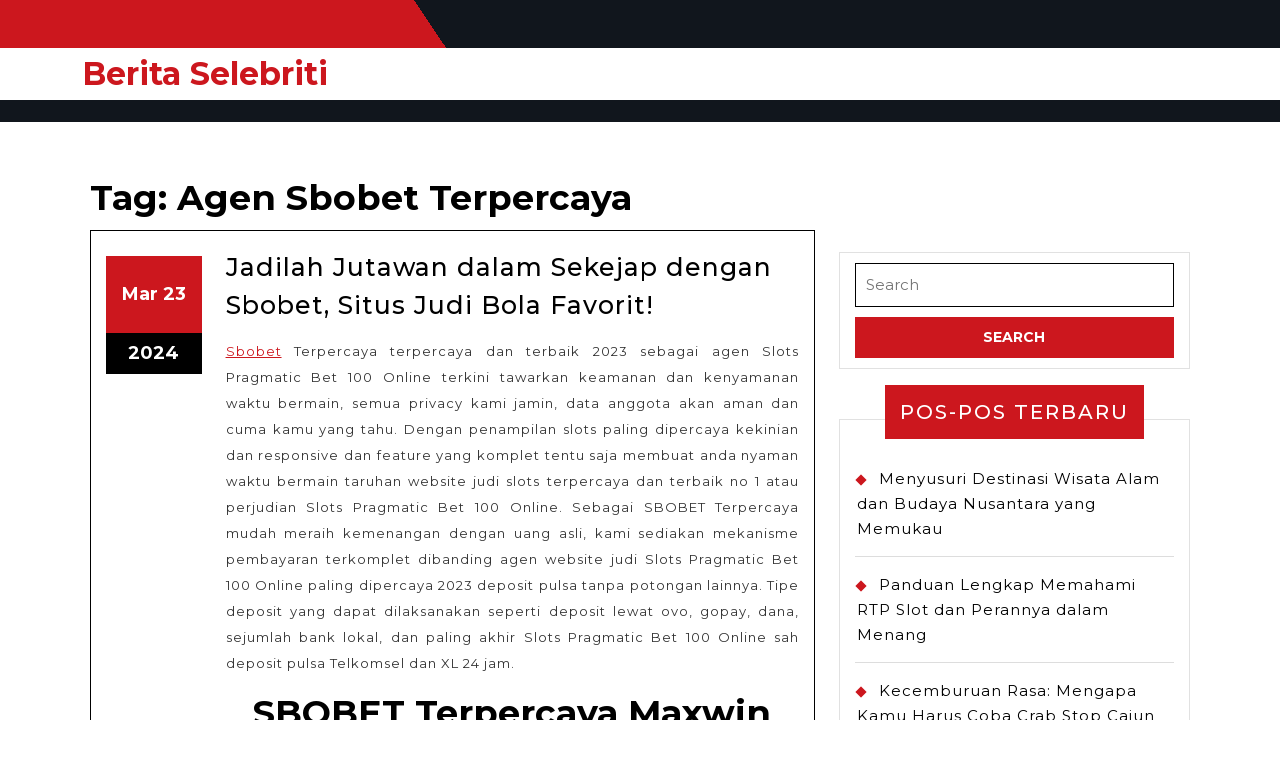

--- FILE ---
content_type: text/html; charset=UTF-8
request_url: https://www.olgasinpvd.com/tag/agen-sbobet-terpercaya/
body_size: 12700
content:
<!DOCTYPE html>

<html lang="id">

<head>
  <meta charset="UTF-8">
  <meta name="viewport" content="width=device-width">
  <meta name='robots' content='noindex, follow' />

	<!-- This site is optimized with the Yoast SEO plugin v26.8 - https://yoast.com/product/yoast-seo-wordpress/ -->
	<title>Agen Sbobet Terpercaya</title>
	<meta property="og:locale" content="id_ID" />
	<meta property="og:type" content="article" />
	<meta property="og:title" content="Agen Sbobet Terpercaya" />
	<meta property="og:url" content="https://www.olgasinpvd.com/tag/agen-sbobet-terpercaya/" />
	<meta property="og:site_name" content="Berita Selebriti" />
	<meta name="twitter:card" content="summary_large_image" />
	<script type="application/ld+json" class="yoast-schema-graph">{"@context":"https://schema.org","@graph":[{"@type":"CollectionPage","@id":"https://www.olgasinpvd.com/tag/agen-sbobet-terpercaya/","url":"https://www.olgasinpvd.com/tag/agen-sbobet-terpercaya/","name":"Agen Sbobet Terpercaya","isPartOf":{"@id":"https://www.olgasinpvd.com/#website"},"inLanguage":"id"},{"@type":"WebSite","@id":"https://www.olgasinpvd.com/#website","url":"https://www.olgasinpvd.com/","name":"Berita Selebriti","description":"olgasinpvd","potentialAction":[{"@type":"SearchAction","target":{"@type":"EntryPoint","urlTemplate":"https://www.olgasinpvd.com/?s={search_term_string}"},"query-input":{"@type":"PropertyValueSpecification","valueRequired":true,"valueName":"search_term_string"}}],"inLanguage":"id"}]}</script>
	<!-- / Yoast SEO plugin. -->


<link rel='dns-prefetch' href='//fonts.googleapis.com' />
<link rel="alternate" type="application/rss+xml" title="Berita Selebriti &raquo; Feed" href="https://www.olgasinpvd.com/feed/" />
<link rel="alternate" type="application/rss+xml" title="Berita Selebriti &raquo; Umpan Komentar" href="https://www.olgasinpvd.com/comments/feed/" />
<link rel="alternate" type="application/rss+xml" title="Berita Selebriti &raquo; Agen Sbobet Terpercaya Umpan Tag" href="https://www.olgasinpvd.com/tag/agen-sbobet-terpercaya/feed/" />
<style id='wp-img-auto-sizes-contain-inline-css' type='text/css'>
img:is([sizes=auto i],[sizes^="auto," i]){contain-intrinsic-size:3000px 1500px}
/*# sourceURL=wp-img-auto-sizes-contain-inline-css */
</style>
<style id='wp-emoji-styles-inline-css' type='text/css'>

	img.wp-smiley, img.emoji {
		display: inline !important;
		border: none !important;
		box-shadow: none !important;
		height: 1em !important;
		width: 1em !important;
		margin: 0 0.07em !important;
		vertical-align: -0.1em !important;
		background: none !important;
		padding: 0 !important;
	}
/*# sourceURL=wp-emoji-styles-inline-css */
</style>
<style id='wp-block-library-inline-css' type='text/css'>
:root{--wp-block-synced-color:#7a00df;--wp-block-synced-color--rgb:122,0,223;--wp-bound-block-color:var(--wp-block-synced-color);--wp-editor-canvas-background:#ddd;--wp-admin-theme-color:#007cba;--wp-admin-theme-color--rgb:0,124,186;--wp-admin-theme-color-darker-10:#006ba1;--wp-admin-theme-color-darker-10--rgb:0,107,160.5;--wp-admin-theme-color-darker-20:#005a87;--wp-admin-theme-color-darker-20--rgb:0,90,135;--wp-admin-border-width-focus:2px}@media (min-resolution:192dpi){:root{--wp-admin-border-width-focus:1.5px}}.wp-element-button{cursor:pointer}:root .has-very-light-gray-background-color{background-color:#eee}:root .has-very-dark-gray-background-color{background-color:#313131}:root .has-very-light-gray-color{color:#eee}:root .has-very-dark-gray-color{color:#313131}:root .has-vivid-green-cyan-to-vivid-cyan-blue-gradient-background{background:linear-gradient(135deg,#00d084,#0693e3)}:root .has-purple-crush-gradient-background{background:linear-gradient(135deg,#34e2e4,#4721fb 50%,#ab1dfe)}:root .has-hazy-dawn-gradient-background{background:linear-gradient(135deg,#faaca8,#dad0ec)}:root .has-subdued-olive-gradient-background{background:linear-gradient(135deg,#fafae1,#67a671)}:root .has-atomic-cream-gradient-background{background:linear-gradient(135deg,#fdd79a,#004a59)}:root .has-nightshade-gradient-background{background:linear-gradient(135deg,#330968,#31cdcf)}:root .has-midnight-gradient-background{background:linear-gradient(135deg,#020381,#2874fc)}:root{--wp--preset--font-size--normal:16px;--wp--preset--font-size--huge:42px}.has-regular-font-size{font-size:1em}.has-larger-font-size{font-size:2.625em}.has-normal-font-size{font-size:var(--wp--preset--font-size--normal)}.has-huge-font-size{font-size:var(--wp--preset--font-size--huge)}.has-text-align-center{text-align:center}.has-text-align-left{text-align:left}.has-text-align-right{text-align:right}.has-fit-text{white-space:nowrap!important}#end-resizable-editor-section{display:none}.aligncenter{clear:both}.items-justified-left{justify-content:flex-start}.items-justified-center{justify-content:center}.items-justified-right{justify-content:flex-end}.items-justified-space-between{justify-content:space-between}.screen-reader-text{border:0;clip-path:inset(50%);height:1px;margin:-1px;overflow:hidden;padding:0;position:absolute;width:1px;word-wrap:normal!important}.screen-reader-text:focus{background-color:#ddd;clip-path:none;color:#444;display:block;font-size:1em;height:auto;left:5px;line-height:normal;padding:15px 23px 14px;text-decoration:none;top:5px;width:auto;z-index:100000}html :where(.has-border-color){border-style:solid}html :where([style*=border-top-color]){border-top-style:solid}html :where([style*=border-right-color]){border-right-style:solid}html :where([style*=border-bottom-color]){border-bottom-style:solid}html :where([style*=border-left-color]){border-left-style:solid}html :where([style*=border-width]){border-style:solid}html :where([style*=border-top-width]){border-top-style:solid}html :where([style*=border-right-width]){border-right-style:solid}html :where([style*=border-bottom-width]){border-bottom-style:solid}html :where([style*=border-left-width]){border-left-style:solid}html :where(img[class*=wp-image-]){height:auto;max-width:100%}:where(figure){margin:0 0 1em}html :where(.is-position-sticky){--wp-admin--admin-bar--position-offset:var(--wp-admin--admin-bar--height,0px)}@media screen and (max-width:600px){html :where(.is-position-sticky){--wp-admin--admin-bar--position-offset:0px}}

/*# sourceURL=wp-block-library-inline-css */
</style><style id='global-styles-inline-css' type='text/css'>
:root{--wp--preset--aspect-ratio--square: 1;--wp--preset--aspect-ratio--4-3: 4/3;--wp--preset--aspect-ratio--3-4: 3/4;--wp--preset--aspect-ratio--3-2: 3/2;--wp--preset--aspect-ratio--2-3: 2/3;--wp--preset--aspect-ratio--16-9: 16/9;--wp--preset--aspect-ratio--9-16: 9/16;--wp--preset--color--black: #000000;--wp--preset--color--cyan-bluish-gray: #abb8c3;--wp--preset--color--white: #ffffff;--wp--preset--color--pale-pink: #f78da7;--wp--preset--color--vivid-red: #cf2e2e;--wp--preset--color--luminous-vivid-orange: #ff6900;--wp--preset--color--luminous-vivid-amber: #fcb900;--wp--preset--color--light-green-cyan: #7bdcb5;--wp--preset--color--vivid-green-cyan: #00d084;--wp--preset--color--pale-cyan-blue: #8ed1fc;--wp--preset--color--vivid-cyan-blue: #0693e3;--wp--preset--color--vivid-purple: #9b51e0;--wp--preset--gradient--vivid-cyan-blue-to-vivid-purple: linear-gradient(135deg,rgb(6,147,227) 0%,rgb(155,81,224) 100%);--wp--preset--gradient--light-green-cyan-to-vivid-green-cyan: linear-gradient(135deg,rgb(122,220,180) 0%,rgb(0,208,130) 100%);--wp--preset--gradient--luminous-vivid-amber-to-luminous-vivid-orange: linear-gradient(135deg,rgb(252,185,0) 0%,rgb(255,105,0) 100%);--wp--preset--gradient--luminous-vivid-orange-to-vivid-red: linear-gradient(135deg,rgb(255,105,0) 0%,rgb(207,46,46) 100%);--wp--preset--gradient--very-light-gray-to-cyan-bluish-gray: linear-gradient(135deg,rgb(238,238,238) 0%,rgb(169,184,195) 100%);--wp--preset--gradient--cool-to-warm-spectrum: linear-gradient(135deg,rgb(74,234,220) 0%,rgb(151,120,209) 20%,rgb(207,42,186) 40%,rgb(238,44,130) 60%,rgb(251,105,98) 80%,rgb(254,248,76) 100%);--wp--preset--gradient--blush-light-purple: linear-gradient(135deg,rgb(255,206,236) 0%,rgb(152,150,240) 100%);--wp--preset--gradient--blush-bordeaux: linear-gradient(135deg,rgb(254,205,165) 0%,rgb(254,45,45) 50%,rgb(107,0,62) 100%);--wp--preset--gradient--luminous-dusk: linear-gradient(135deg,rgb(255,203,112) 0%,rgb(199,81,192) 50%,rgb(65,88,208) 100%);--wp--preset--gradient--pale-ocean: linear-gradient(135deg,rgb(255,245,203) 0%,rgb(182,227,212) 50%,rgb(51,167,181) 100%);--wp--preset--gradient--electric-grass: linear-gradient(135deg,rgb(202,248,128) 0%,rgb(113,206,126) 100%);--wp--preset--gradient--midnight: linear-gradient(135deg,rgb(2,3,129) 0%,rgb(40,116,252) 100%);--wp--preset--font-size--small: 13px;--wp--preset--font-size--medium: 20px;--wp--preset--font-size--large: 36px;--wp--preset--font-size--x-large: 42px;--wp--preset--spacing--20: 0.44rem;--wp--preset--spacing--30: 0.67rem;--wp--preset--spacing--40: 1rem;--wp--preset--spacing--50: 1.5rem;--wp--preset--spacing--60: 2.25rem;--wp--preset--spacing--70: 3.38rem;--wp--preset--spacing--80: 5.06rem;--wp--preset--shadow--natural: 6px 6px 9px rgba(0, 0, 0, 0.2);--wp--preset--shadow--deep: 12px 12px 50px rgba(0, 0, 0, 0.4);--wp--preset--shadow--sharp: 6px 6px 0px rgba(0, 0, 0, 0.2);--wp--preset--shadow--outlined: 6px 6px 0px -3px rgb(255, 255, 255), 6px 6px rgb(0, 0, 0);--wp--preset--shadow--crisp: 6px 6px 0px rgb(0, 0, 0);}:where(.is-layout-flex){gap: 0.5em;}:where(.is-layout-grid){gap: 0.5em;}body .is-layout-flex{display: flex;}.is-layout-flex{flex-wrap: wrap;align-items: center;}.is-layout-flex > :is(*, div){margin: 0;}body .is-layout-grid{display: grid;}.is-layout-grid > :is(*, div){margin: 0;}:where(.wp-block-columns.is-layout-flex){gap: 2em;}:where(.wp-block-columns.is-layout-grid){gap: 2em;}:where(.wp-block-post-template.is-layout-flex){gap: 1.25em;}:where(.wp-block-post-template.is-layout-grid){gap: 1.25em;}.has-black-color{color: var(--wp--preset--color--black) !important;}.has-cyan-bluish-gray-color{color: var(--wp--preset--color--cyan-bluish-gray) !important;}.has-white-color{color: var(--wp--preset--color--white) !important;}.has-pale-pink-color{color: var(--wp--preset--color--pale-pink) !important;}.has-vivid-red-color{color: var(--wp--preset--color--vivid-red) !important;}.has-luminous-vivid-orange-color{color: var(--wp--preset--color--luminous-vivid-orange) !important;}.has-luminous-vivid-amber-color{color: var(--wp--preset--color--luminous-vivid-amber) !important;}.has-light-green-cyan-color{color: var(--wp--preset--color--light-green-cyan) !important;}.has-vivid-green-cyan-color{color: var(--wp--preset--color--vivid-green-cyan) !important;}.has-pale-cyan-blue-color{color: var(--wp--preset--color--pale-cyan-blue) !important;}.has-vivid-cyan-blue-color{color: var(--wp--preset--color--vivid-cyan-blue) !important;}.has-vivid-purple-color{color: var(--wp--preset--color--vivid-purple) !important;}.has-black-background-color{background-color: var(--wp--preset--color--black) !important;}.has-cyan-bluish-gray-background-color{background-color: var(--wp--preset--color--cyan-bluish-gray) !important;}.has-white-background-color{background-color: var(--wp--preset--color--white) !important;}.has-pale-pink-background-color{background-color: var(--wp--preset--color--pale-pink) !important;}.has-vivid-red-background-color{background-color: var(--wp--preset--color--vivid-red) !important;}.has-luminous-vivid-orange-background-color{background-color: var(--wp--preset--color--luminous-vivid-orange) !important;}.has-luminous-vivid-amber-background-color{background-color: var(--wp--preset--color--luminous-vivid-amber) !important;}.has-light-green-cyan-background-color{background-color: var(--wp--preset--color--light-green-cyan) !important;}.has-vivid-green-cyan-background-color{background-color: var(--wp--preset--color--vivid-green-cyan) !important;}.has-pale-cyan-blue-background-color{background-color: var(--wp--preset--color--pale-cyan-blue) !important;}.has-vivid-cyan-blue-background-color{background-color: var(--wp--preset--color--vivid-cyan-blue) !important;}.has-vivid-purple-background-color{background-color: var(--wp--preset--color--vivid-purple) !important;}.has-black-border-color{border-color: var(--wp--preset--color--black) !important;}.has-cyan-bluish-gray-border-color{border-color: var(--wp--preset--color--cyan-bluish-gray) !important;}.has-white-border-color{border-color: var(--wp--preset--color--white) !important;}.has-pale-pink-border-color{border-color: var(--wp--preset--color--pale-pink) !important;}.has-vivid-red-border-color{border-color: var(--wp--preset--color--vivid-red) !important;}.has-luminous-vivid-orange-border-color{border-color: var(--wp--preset--color--luminous-vivid-orange) !important;}.has-luminous-vivid-amber-border-color{border-color: var(--wp--preset--color--luminous-vivid-amber) !important;}.has-light-green-cyan-border-color{border-color: var(--wp--preset--color--light-green-cyan) !important;}.has-vivid-green-cyan-border-color{border-color: var(--wp--preset--color--vivid-green-cyan) !important;}.has-pale-cyan-blue-border-color{border-color: var(--wp--preset--color--pale-cyan-blue) !important;}.has-vivid-cyan-blue-border-color{border-color: var(--wp--preset--color--vivid-cyan-blue) !important;}.has-vivid-purple-border-color{border-color: var(--wp--preset--color--vivid-purple) !important;}.has-vivid-cyan-blue-to-vivid-purple-gradient-background{background: var(--wp--preset--gradient--vivid-cyan-blue-to-vivid-purple) !important;}.has-light-green-cyan-to-vivid-green-cyan-gradient-background{background: var(--wp--preset--gradient--light-green-cyan-to-vivid-green-cyan) !important;}.has-luminous-vivid-amber-to-luminous-vivid-orange-gradient-background{background: var(--wp--preset--gradient--luminous-vivid-amber-to-luminous-vivid-orange) !important;}.has-luminous-vivid-orange-to-vivid-red-gradient-background{background: var(--wp--preset--gradient--luminous-vivid-orange-to-vivid-red) !important;}.has-very-light-gray-to-cyan-bluish-gray-gradient-background{background: var(--wp--preset--gradient--very-light-gray-to-cyan-bluish-gray) !important;}.has-cool-to-warm-spectrum-gradient-background{background: var(--wp--preset--gradient--cool-to-warm-spectrum) !important;}.has-blush-light-purple-gradient-background{background: var(--wp--preset--gradient--blush-light-purple) !important;}.has-blush-bordeaux-gradient-background{background: var(--wp--preset--gradient--blush-bordeaux) !important;}.has-luminous-dusk-gradient-background{background: var(--wp--preset--gradient--luminous-dusk) !important;}.has-pale-ocean-gradient-background{background: var(--wp--preset--gradient--pale-ocean) !important;}.has-electric-grass-gradient-background{background: var(--wp--preset--gradient--electric-grass) !important;}.has-midnight-gradient-background{background: var(--wp--preset--gradient--midnight) !important;}.has-small-font-size{font-size: var(--wp--preset--font-size--small) !important;}.has-medium-font-size{font-size: var(--wp--preset--font-size--medium) !important;}.has-large-font-size{font-size: var(--wp--preset--font-size--large) !important;}.has-x-large-font-size{font-size: var(--wp--preset--font-size--x-large) !important;}
/*# sourceURL=global-styles-inline-css */
</style>

<style id='classic-theme-styles-inline-css' type='text/css'>
/*! This file is auto-generated */
.wp-block-button__link{color:#fff;background-color:#32373c;border-radius:9999px;box-shadow:none;text-decoration:none;padding:calc(.667em + 2px) calc(1.333em + 2px);font-size:1.125em}.wp-block-file__button{background:#32373c;color:#fff;text-decoration:none}
/*# sourceURL=/wp-includes/css/classic-themes.min.css */
</style>
<link rel='stylesheet' id='vw-magazine-font-css' href='//fonts.googleapis.com/css?family=ABeeZee%3Aital%400%3B1%7CAbril+Fatface%7CAcme%7CAlfa+Slab+One%7CAllura%7CAnton%7CArchitects+Daughter%7CArchivo%3Aital%2Cwght%400%2C100%3B0%2C200%3B0%2C300%3B0%2C400%3B0%2C500%3B0%2C600%3B0%2C700%3B0%2C800%3B0%2C900%3B1%2C100%3B1%2C200%3B1%2C300%3B1%2C400%3B1%2C500%3B1%2C600%3B1%2C700%3B1%2C800%3B1%2C900%7CArimo%3Aital%2Cwght%400%2C400%3B0%2C500%3B0%2C600%3B0%2C700%3B1%2C400%3B1%2C500%3B1%2C600%3B1%2C700%7CArsenal%3Aital%2Cwght%400%2C400%3B0%2C700%3B1%2C400%3B1%2C700%7CArvo%3Aital%2Cwght%400%2C400%3B0%2C700%3B1%2C400%3B1%2C700%7CAlegreya+Sans%3Aital%2Cwght%400%2C100%3B0%2C300%3B0%2C400%3B0%2C500%3B0%2C700%3B0%2C800%3B0%2C900%3B1%2C100%3B1%2C300%3B1%2C400%3B1%2C500%3B1%2C700%3B1%2C800%3B1%2C900%7CAsap%3Aital%2Cwght%400%2C100%3B0%2C200%3B0%2C300%3B0%2C400%3B0%2C500%3B0%2C600%3B0%2C700%3B0%2C800%3B0%2C900%3B1%2C100%3B1%2C200%3B1%2C300%3B1%2C400%3B1%2C500%3B1%2C600%3B1%2C700%3B1%2C800%3B1%2C900%7CAssistant%3Awght%40200%3B300%3B400%3B500%3B600%3B700%3B800%7CAveria+Serif+Libre%3Aital%2Cwght%400%2C300%3B0%2C400%3B0%2C700%3B1%2C300%3B1%2C400%3B1%2C700%7CBangers%7CBoogaloo%7CBad+Script%7CBarlow+Condensed%3Aital%2Cwght%400%2C100%3B0%2C200%3B0%2C300%3B0%2C400%3B0%2C500%3B0%2C600%3B0%2C700%3B0%2C800%3B0%2C900%3B1%2C100%3B1%2C200%3B1%2C300%3B1%2C400%3B1%2C500%3B1%2C600%3B1%2C700%3B1%2C800%3B1%2C900%7CBitter%3Aital%2Cwght%400%2C100%3B0%2C200%3B0%2C300%3B0%2C400%3B0%2C500%3B0%2C600%3B0%2C700%3B0%2C800%3B0%2C900%3B1%2C100%3B1%2C200%3B1%2C300%3B1%2C400%3B1%2C500%3B1%2C600%3B1%2C700%3B1%2C800%3B1%2C900%7CBree+Serif%7CBenchNine%3Awght%40300%3B400%3B700%7CCabin%3Aital%2Cwght%400%2C400%3B0%2C500%3B0%2C600%3B0%2C700%3B1%2C400%3B1%2C500%3B1%2C600%3B1%2C700%7CCardo%3Aital%2Cwght%400%2C400%3B0%2C700%3B1%2C400%7CCourgette%7CCaveat+Brush%7CCherry+Swash%3Awght%40400%3B700%7CCormorant+Garamond%3Aital%2Cwght%400%2C300%3B0%2C400%3B0%2C500%3B0%2C600%3B0%2C700%3B1%2C300%3B1%2C400%3B1%2C500%3B1%2C600%3B1%2C700%7CCrimson+Text%3Aital%2Cwght%400%2C400%3B0%2C600%3B0%2C700%3B1%2C400%3B1%2C600%3B1%2C700%7CCuprum%3Aital%2Cwght%400%2C400%3B0%2C500%3B0%2C600%3B0%2C700%3B1%2C400%3B1%2C500%3B1%2C600%3B1%2C700%7CCookie%7CComing+Soon%7CCharm%3Awght%40400%3B700%7CChewy%7CDays+One%7CDM+Serif+Display%3Aital%400%3B1%7CDosis%3Awght%40200%3B300%3B400%3B500%3B600%3B700%3B800%7CEB+Garamond%3Aital%2Cwght%400%2C400%3B0%2C500%3B0%2C600%3B0%2C700%3B0%2C800%3B1%2C400%3B1%2C500%3B1%2C600%3B1%2C700%3B1%2C800%7CEconomica%3Aital%2Cwght%400%2C400%3B0%2C700%3B1%2C400%3B1%2C700%7CExo+2%3Aital%2Cwght%400%2C100%3B0%2C200%3B0%2C300%3B0%2C400%3B0%2C500%3B0%2C600%3B0%2C700%3B0%2C800%3B0%2C900%3B1%2C100%3B1%2C200%3B1%2C400%3B1%2C500%3B1%2C600%3B1%2C700%3B1%2C800%3B1%2C900%7CFira+Sans%3Aital%2Cwght%400%2C100%3B0%2C200%3B0%2C300%3B0%2C400%3B0%2C500%3B0%2C600%3B0%2C700%3B0%2C800%3B0%2C900%3B1%2C100%3B1%2C200%3B1%2C300%3B1%2C400%3B1%2C500%3B1%2C600%3B1%2C700%3B1%2C800%3B1%2C900%7CFredoka+One%7CFjalla+One%7CFrank+Ruhl+Libre%3Awght%40300%3B400%3B500%3B700%3B900%7CGabriela%7CGloria+Hallelujah%7CGreat+Vibes%7CHandlee%7CHammersmith+One%7CHeebo%3Awght%40100%3B200%3B300%3B400%3B500%3B600%3B700%3B800%3B900%7CHind%3Awght%40300%3B400%3B500%3B600%3B700%7CInconsolata%3Awght%40200%3B300%3B400%3B500%3B600%3B700%3B800%3B900%7CIndie+Flower%7CIM+Fell+English+SC%7CJulius+Sans+One%7CJomhuria%7CJosefin+Slab%3Aital%2Cwght%400%2C100%3B0%2C200%3B0%2C300%3B0%2C400%3B0%2C500%3B0%2C600%3B0%2C700%3B1%2C100%3B1%2C200%3B1%2C300%3B1%2C400%3B1%2C500%3B1%2C600%3B1%2C700%7CJosefin+Sans%3Aital%2Cwght%400%2C100%3B0%2C200%3B0%2C300%3B0%2C400%3B0%2C500%3B0%2C600%3B0%2C700%3B1%2C100%3B1%2C200%3B1%2C300%3B1%2C400%3B1%2C500%3B1%2C600%3B1%2C700%7CJost%3Aital%2Cwght%400%2C100%3B0%2C200%3B0%2C300%3B0%2C400%3B0%2C500%3B0%2C600%3B0%2C700%3B0%2C800%3B0%2C900%3B1%2C100%3B1%2C200%3B1%2C300%3B1%2C400%3B1%2C500%3B1%2C600%3B1%2C700%3B1%2C800%3B1%2C900%7CKanit%3Aital%2Cwght%400%2C100%3B0%2C200%3B0%2C300%3B0%2C400%3B0%2C500%3B0%2C600%3B0%2C700%3B0%2C800%3B0%2C900%3B1%2C100%3B1%2C200%3B1%2C300%3B1%2C400%3B1%2C500%3B1%2C600%3B1%2C700%3B1%2C800%3B1%2C900%7CKaushan+Script%7CKrub%3Aital%2Cwght%400%2C200%3B0%2C300%3B0%2C400%3B0%2C500%3B0%2C600%3B0%2C700%3B1%2C200%3B1%2C300%3B1%2C400%3B1%2C500%3B1%2C600%3B1%2C700%7CLato%3Aital%2Cwght%400%2C100%3B0%2C300%3B0%2C400%3B0%2C700%3B0%2C900%3B1%2C100%3B1%2C300%3B1%2C400%3B1%2C700%3B1%2C900%7CLora%3Aital%2Cwght%400%2C400%3B0%2C500%3B0%2C600%3B0%2C700%3B1%2C400%3B1%2C500%3B1%2C600%3B1%2C700%7CLibre+Baskerville%3Aital%2Cwght%400%2C400%3B0%2C700%3B1%2C400%7CLiterata%3Aital%2Copsz%2Cwght%400%2C7..72%2C200%3B0%2C7..72%2C300%3B0%2C7..72%2C400%3B0%2C7..72%2C500%3B0%2C7..72%2C600%3B0%2C7..72%2C700%3B0%2C7..72%2C800%3B0%2C7..72%2C900%3B1%2C7..72%2C200%3B1%2C7..72%2C300%3B1%2C7..72%2C400%3B1%2C7..72%2C500%3B1%2C7..72%2C600%3B1%2C7..72%2C700%3B1%2C7..72%2C800%3B1%2C7..72%2C900%7CLobster%7CLobster+Two%3Aital%2Cwght%400%2C400%3B0%2C700%3B1%2C400%3B1%2C700%7CMerriweather%3Aital%2Cwght%400%2C300%3B0%2C400%3B0%2C700%3B0%2C900%3B1%2C300%3B1%2C400%3B1%2C700%3B1%2C900%7CMarck+Script%7CMarcellus%7CMerienda+One%7CMonda%3Awght%40400%3B700%7CMontserrat%3Aital%2Cwght%400%2C100%3B0%2C200%3B0%2C300%3B0%2C400%3B0%2C500%3B0%2C600%3B0%2C700%3B0%2C800%3B0%2C900%3B1%2C100%3B1%2C200%3B1%2C300%3B1%2C400%3B1%2C500%3B1%2C600%3B1%2C700%3B1%2C800%3B1%2C900%7CMulish%3Aital%2Cwght%400%2C200%3B0%2C300%3B0%2C400%3B0%2C500%3B0%2C600%3B0%2C700%3B0%2C800%3B0%2C900%3B0%2C1000%3B1%2C200%3B1%2C300%3B1%2C400%3B1%2C500%3B1%2C600%3B1%2C700%3B1%2C800%3B1%2C900%3B1%2C1000%7CNoto+Serif%3Aital%2Cwght%400%2C400%3B0%2C700%3B1%2C400%3B1%2C700%7CNunito+Sans%3Aital%2Cwght%400%2C200%3B0%2C300%3B0%2C400%3B0%2C600%3B0%2C700%3B0%2C800%3B0%2C900%3B1%2C200%3B1%2C300%3B1%2C400%3B1%2C600%3B1%2C700%3B1%2C800%3B1%2C900%7COpen+Sans%3Aital%2Cwght%400%2C300%3B0%2C400%3B0%2C500%3B0%2C600%3B0%2C700%3B0%2C800%3B1%2C300%3B1%2C400%3B1%2C500%3B1%2C600%3B1%2C700%3B1%2C800%7COverpass%3Aital%2Cwght%400%2C100%3B0%2C200%3B0%2C300%3B0%2C400%3B0%2C500%3B0%2C600%3B0%2C700%3B0%2C800%3B0%2C900%3B1%2C100%3B1%2C200%3B1%2C300%3B1%2C400%3B1%2C500%3B1%2C600%3B1%2C700%3B1%2C800%3B1%2C900%7COverpass+Mono%3Awght%40300%3B400%3B500%3B600%3B700%7COxygen%3Awght%40300%3B400%3B700%7COswald%3Awght%40200%3B300%3B400%3B500%3B600%3B700%7COrbitron%3Awght%40400%3B500%3B600%3B700%3B800%3B900%7CPatua+One%7CPacifico%7CPadauk%3Awght%40400%3B700%7CPlayball%7CPlayfair+Display%3Aital%2Cwght%400%2C400%3B0%2C500%3B0%2C600%3B0%2C700%3B0%2C800%3B0%2C900%3B1%2C400%3B1%2C500%3B1%2C600%3B1%2C700%3B1%2C800%3B1%2C900%7CPrompt%3Aital%2Cwght%400%2C100%3B0%2C200%3B0%2C300%3B0%2C400%3B0%2C500%3B0%2C600%3B0%2C700%3B0%2C800%3B0%2C900%3B1%2C100%3B1%2C200%3B1%2C300%3B1%2C400%3B1%2C500%3B1%2C600%3B1%2C700%3B1%2C800%3B1%2C900%7CPT+Sans%3Aital%2Cwght%400%2C400%3B0%2C700%3B1%2C400%3B1%2C700%7CPT+Serif%3Aital%2Cwght%400%2C400%3B0%2C700%3B1%2C400%3B1%2C700%7CPhilosopher%3Aital%2Cwght%400%2C400%3B0%2C700%3B1%2C400%3B1%2C700%7CPermanent+Marker%7CPoiret+One%7CPoppins%3Aital%2Cwght%400%2C100%3B0%2C200%3B0%2C300%3B0%2C400%3B0%2C500%3B0%2C600%3B0%2C700%3B0%2C800%3B0%2C900%3B1%2C100%3B1%2C200%3B1%2C300%3B1%2C400%3B1%2C500%3B1%2C600%3B1%2C700%3B1%2C800%3B1%2C900%7CPrata%7CQuicksand%3Awght%40300%3B400%3B500%3B600%3B700%7CQuattrocento+Sans%3Aital%2Cwght%400%2C400%3B0%2C700%3B1%2C400%3B1%2C700%7CRaleway%3Aital%2Cwght%400%2C100%3B0%2C200%3B0%2C300%3B0%2C400%3B0%2C500%3B0%2C600%3B0%2C700%3B0%2C800%3B0%2C900%3B1%2C100%3B1%2C200%3B1%2C300%3B1%2C400%3B1%2C500%3B1%2C600%3B1%2C700%3B1%2C800%3B1%2C900%7CRubik%3Aital%2Cwght%400%2C300%3B0%2C400%3B0%2C500%3B0%2C600%3B0%2C700%3B0%2C800%3B0%2C900%3B1%2C300%3B1%2C400%3B1%2C500%3B1%2C600%3B1%2C700%3B1%2C800%3B1%2C900%7CRoboto%3Aital%2Cwght%400%2C100%3B0%2C300%3B0%2C400%3B0%2C500%3B0%2C700%3B0%2C900%3B1%2C100%3B1%2C300%3B1%2C400%3B1%2C500%3B1%2C700%3B1%2C900%7CRoboto+Condensed%3Aital%2Cwght%400%2C300%3B0%2C400%3B0%2C700%3B1%2C300%3B1%2C400%3B1%2C700%7CRokkitt%3Awght%40100%3B200%3B300%3B400%3B500%3B600%3B700%3B800%3B900%7CRopa+Sans%3Aital%400%3B1%7CRusso+One%7CRighteous%7CSaira%3Aital%2Cwght%400%2C100%3B0%2C200%3B0%2C300%3B0%2C400%3B0%2C500%3B0%2C600%3B0%2C700%3B0%2C800%3B0%2C900%3B1%2C100%3B1%2C200%3B1%2C300%3B1%2C400%3B1%2C500%3B1%2C600%3B1%2C700%3B1%2C800%3B1%2C900%7CSatisfy%7CSen%3Awght%40400%3B700%3B800%7CSource+Sans+Pro%3Aital%2Cwght%400%2C200%3B0%2C300%3B0%2C400%3B0%2C600%3B0%2C700%3B0%2C900%3B1%2C200%3B1%2C300%3B1%2C400%3B1%2C600%3B1%2C700%3B1%2C900%7CShadows+Into+Light+Two%7CShadows+Into+Light%7CSacramento%7CSail%7CShrikhand%7CStaatliches%7CStylish%7CTangerine%3Awght%40400%3B700%7CTitillium+Web%3Aital%2Cwght%400%2C200%3B0%2C300%3B0%2C400%3B0%2C600%3B0%2C700%3B0%2C900%3B1%2C200%3B1%2C300%3B1%2C400%3B1%2C600%3B1%2C700%7CTrirong%3Aital%2Cwght%400%2C100%3B0%2C200%3B0%2C300%3B0%2C400%3B0%2C500%3B0%2C600%3B0%2C700%3B0%2C800%3B0%2C900%3B1%2C100%3B1%2C200%3B1%2C300%3B1%2C400%3B1%2C500%3B1%2C600%3B1%2C700%3B1%2C800%3B1%2C900%7CUbuntu%3Aital%2Cwght%400%2C300%3B0%2C400%3B0%2C500%3B0%2C700%3B1%2C300%3B1%2C400%3B1%2C500%3B1%2C700%7CUnica+One%7CVT323%7CVarela+Round%7CVampiro+One%7CVollkorn%3Aital%2Cwght%400%2C400%3B0%2C500%3B0%2C600%3B0%2C700%3B0%2C800%3B0%2C900%3B1%2C400%3B1%2C500%3B1%2C600%3B1%2C700%3B1%2C800%3B1%2C900%7CVolkhov%3Aital%2Cwght%400%2C400%3B0%2C700%3B1%2C400%3B1%2C700%7CWork+Sans%3Aital%2Cwght%400%2C100%3B0%2C200%3B0%2C300%3B0%2C400%3B0%2C500%3B0%2C600%3B0%2C700%3B0%2C800%3B0%2C900%3B1%2C100%3B1%2C200%3B1%2C300%3B1%2C400%3B1%2C500%3B1%2C600%3B1%2C700%3B1%2C800%3B1%2C900%7CYanone+Kaffeesatz%3Awght%40200%3B300%3B400%3B500%3B600%3B700%7CZCOOL+XiaoWei&#038;ver=6.9' type='text/css' media='all' />
<link rel='stylesheet' id='vw-magazine-block-style-css' href='https://www.olgasinpvd.com/wp-content/themes/vw-magazine/css/blocks.css?ver=6.9' type='text/css' media='all' />
<link rel='stylesheet' id='bootstrap-style-css' href='https://www.olgasinpvd.com/wp-content/themes/vw-magazine/css/bootstrap.css?ver=6.9' type='text/css' media='all' />
<link rel='stylesheet' id='vw-magazine-block-patterns-style-frontend-css' href='https://www.olgasinpvd.com/wp-content/themes/vw-magazine/inc/block-patterns/css/block-frontend.css?ver=6.9' type='text/css' media='all' />
<link rel='stylesheet' id='vw-magazine-basic-style-css' href='https://www.olgasinpvd.com/wp-content/themes/vw-magazine/style.css?ver=6.9' type='text/css' media='all' />
<style id='vw-magazine-basic-style-inline-css' type='text/css'>
body{max-width: 100%;}.page-template-custom-home-page #header{margin-bottom: 20px;}.post-main-box{}.post-main-box h2{padding:0;}.new-text p{margin-top:10px;}.blogbutton-small{margin: 0; display: inline-block;}@media screen and (max-width:575px) {#top-bar{display:block;} }@media screen and (max-width:575px){.header-fixed{position:static;} }@media screen and (max-width:575px) {.sidebar{display:block;} }@media screen and (max-width:575px) {.scrollup i{visibility:visible !important;} }.main-navigation a{font-weight: 700;}.main-navigation a{text-transform:Uppercase;}.main-navigation a{}.blogbutton-small{font-size: 14;}.blogbutton-small{text-transform:Uppercase;}.blogbutton-small{letter-spacing: ;}.footer h3, .footer h3 .wp-block-search .wp-block-search__label{text-align: left;}.footer li{text-align: left;}.copyright p{width:100%; text-align:center; float:none;}.footer{background-attachment: scroll !important;}.footer{background-position: center center!important;}.woocommerce ul.products li.product .onsale{left: auto; right: 0;}.woocommerce span.onsale{border-radius: 100px;}#header-top{background-position: center top!important;}.footer h3, .footer .wp-block-search .wp-block-search__label, a.rsswidget.rss-widget-title{letter-spacing: 1px;}.footer h3, .footer .wp-block-search .wp-block-search__label, a.rsswidget.rss-widget-title{font-size: 22px;}.footer h3, .footer .wp-block-search .wp-block-search__label, a.rsswidget.rss-widget-title{text-transform:Uppercase;}.footer h3, .footer .wp-block-search .wp-block-search__label, a.rsswidget.rss-widget-title{font-weight: 600;}.footer{}@media screen and (max-width:575px){
			#preloader{display:none !important;} }@media screen and (min-width:768px) {.bradcrumbs{text-align:start;}}.post-main-box .entry-content p:nth-of-type(1)::first-letter {display: none;}.web-frame{border: 1px !important}
/*# sourceURL=vw-magazine-basic-style-inline-css */
</style>
<link rel='stylesheet' id='vw-magazine-effect-css' href='https://www.olgasinpvd.com/wp-content/themes/vw-magazine/css/effect.css?ver=6.9' type='text/css' media='all' />
<link rel='stylesheet' id='font-awesome-css-css' href='https://www.olgasinpvd.com/wp-content/themes/vw-magazine/css/fontawesome-all.css?ver=6.9' type='text/css' media='all' />
<link rel='stylesheet' id='owl-carousel-css-css' href='https://www.olgasinpvd.com/wp-content/themes/vw-magazine/css/owl.carousel.css?ver=6.9' type='text/css' media='all' />
<link rel='stylesheet' id='animate-css-css' href='https://www.olgasinpvd.com/wp-content/themes/vw-magazine/css/animate.css?ver=6.9' type='text/css' media='all' />
<link rel='stylesheet' id='dashicons-css' href='https://www.olgasinpvd.com/wp-includes/css/dashicons.min.css?ver=6.9' type='text/css' media='all' />
<script type="text/javascript" src="https://www.olgasinpvd.com/wp-includes/js/jquery/jquery.min.js?ver=3.7.1" id="jquery-core-js"></script>
<script type="text/javascript" src="https://www.olgasinpvd.com/wp-includes/js/jquery/jquery-migrate.min.js?ver=3.4.1" id="jquery-migrate-js"></script>
<script type="text/javascript" src="https://www.olgasinpvd.com/wp-content/themes/vw-magazine/js/custom.js?ver=6.9" id="vw-magazine-custom-scripts-js"></script>
<script type="text/javascript" src="https://www.olgasinpvd.com/wp-content/themes/vw-magazine/js/jquery.scrollslider.js?ver=6.9" id="scrollslider-jquery-js"></script>
<script type="text/javascript" src="https://www.olgasinpvd.com/wp-content/themes/vw-magazine/js/owl.carousel.js?ver=6.9" id="owl-carousel-jquery-js"></script>
<script type="text/javascript" src="https://www.olgasinpvd.com/wp-content/themes/vw-magazine/js/wow.js?ver=6.9" id="jquery-wow-js"></script>
<link rel="https://api.w.org/" href="https://www.olgasinpvd.com/wp-json/" /><link rel="alternate" title="JSON" type="application/json" href="https://www.olgasinpvd.com/wp-json/wp/v2/tags/602" /><link rel="EditURI" type="application/rsd+xml" title="RSD" href="https://www.olgasinpvd.com/xmlrpc.php?rsd" />
<meta name="generator" content="WordPress 6.9" />
</head>

<body class="archive tag tag-agen-sbobet-terpercaya tag-602 wp-embed-responsive wp-theme-vw-magazine">

<header role="banner">
  <a class="screen-reader-text skip-link" href="#maincontent">Skip to content</a>
	  <div id="top-bar">
    <div class="container">
      <div class="row m-0">
        <div class="col-lg-4 col-md-4 contact-top">
                            </div>
        <div class="col-lg-8 col-md-8">
          <div class="row">
                        <div class="col-lg-4 col-md-5">
                              <!-- Default Social Icons Widgets -->
                  <div class="widget">
                      <ul class="custom-social-icons" >
                        <li><a href="https://facebook.com" target="_blank"><i class="fab fa-facebook"></i></a></li> 
                        <li><a href="https://twitter.com" target="_blank"><i class="fab fa-twitter"></i></a></li> 
                        <li><a href="https://youtube.com" target="_blank"><i class="fab fa-youtube"></i></a></li> 
                        <li><a href="https://google.com" target="_blank"><i class="fab fa-google"></i></a></li>  
                        <li><a href="https://linkedin.com" target="_blank"><i class="fab fa-linkedin"></i></a></li>                   
                      </ul>
                  </div>
                 
            </div>
          </div>
        </div>
      </div>
    </div>
  </div>
<div id="header-top">
<div class="container">
  <div class="row">
    <div class="col-lg-3 col-md-4 align-self-center">
      <div class="logo">
                                                        <p class="site-title"><a href="https://www.olgasinpvd.com/" rel="home">Berita Selebriti</a></p>
                                                        </div>
  </div>
            <div class="col-lg-5 col-md-12 align-self-center">
      <div class="top-banner ">
              </div>
    </div>
  </div>
</div>
</div>	 
<div id="header" class="menubar">
  <div class="header-menu close-sticky ">
    <div class="container">
      <div class="row">
        <div class="col-md-10 col-lg-11 col-6">
          <div class="toggle-nav mobile-menu">
            <button onclick="vw_magazine_menu_open_nav()" class="responsivetoggle"><i class="fas fa-bars"></i><span class="screen-reader-text">Open Button</span></button>
          </div>
          <div id="mySidenav" class="nav sidenav">
            <nav id="site-navigation" class="main-navigation" role="navigation" aria-label="Top Menu">
              <div class="clearfix"></div>
              <a href="javascript:void(0)" class="closebtn mobile-menu" onclick="vw_magazine_menu_close_nav()"><i class="fas fa-times"></i><span class="screen-reader-text">Close Button</span></a>
            </nav>
          </div>
        </div>
                  <div class="col-md-2 col-lg-1 col-6">
            <ul class="search-consult">
              <li class="search-box">
                <span><a href="#"><i class="fas fa-search"></i></a></span>
              </li>
            </ul>
          </div>
              </div>
      <div class="serach_outer">
        <div class="closepop"><a href="#maincontent"><i class="fa fa-window-close"></i></a></div>
        <div class="serach_inner">
          <form method="get" class="search-form" action="https://www.olgasinpvd.com/">
	<label>
		<span class="screen-reader-text">Search for:</span>
		<input type="search" class="search-field" placeholder="Search" value="" name="s">
	</label>
	<input type="submit" class="search-submit" value="Search">
</form>        </div>
      </div>
    </div>
  </div>
</div></header>


<main id="maincontent" role="main">
  <div class="middle-align container web-frame">
    <header>
      <h1 class="page-title">Tag: <span>Agen Sbobet Terpercaya</span></h1>    </header>
          <div class="row">
        <div id="our-services" class="services col-lg-8 col-md-8">
                    <article id="post-1184" class="inner-service post-1184 post type-post status-publish format-standard hentry category-uncategorized tag-agen-sbobet-terpercaya tag-daftar-sbobet tag-sbobet tag-sbobet88">
  <div class="post-main-box wow zoomInDown delay-1000" data-wow-duration="2s">
          <div class="box-image">
          
      </div>
      <div class="row">
                  <div class="col-md-2 col-lg-2">
            <div class="datebox">
              <div class="date-monthwrap">
                <span class="date-month"><a href="https://www.olgasinpvd.com/2024/03/23/">Mar<span class="screen-reader-text">Maret 23, 2024</span></a></span>

                <span class="date-day"><a href="https://www.olgasinpvd.com/2024/03/23/">23<span class="screen-reader-text">Maret 23, 2024</span></a></span>
              </div>
              <div class="yearwrap">
                <span class="date-year"><a href="https://www.olgasinpvd.com/2024/03/23/">2024<span class="screen-reader-text">Maret 23, 2024</span></a></span>
              </div>
            </div>
          </div>
                <div class="col-lg-10 col-md-10">
          <h2 class="section-title"><a href="https://www.olgasinpvd.com/jadilah-jutawan-dalam-sekejap-dengan-sbobet-situs-judi-bola-favorit/" title="Jadilah Jutawan dalam Sekejap dengan Sbobet, Situs Judi Bola Favorit!">Jadilah Jutawan dalam Sekejap dengan Sbobet, Situs Judi Bola Favorit!<span class="screen-reader-text">Jadilah Jutawan dalam Sekejap dengan Sbobet, Situs Judi Bola Favorit!</span></a></h2>      
          <div class="new-text">
            <div class="entry-content">
              <p>
                                  <p style="text-align: justify;"><a href="https://www.salemchristianschooldobson.com/">Sbobet</a> Terpercaya terpercaya dan terbaik 2023 sebagai agen Slots Pragmatic Bet 100 Online terkini tawarkan keamanan dan kenyamanan waktu bermain, semua privacy kami jamin, data anggota akan aman dan cuma kamu yang tahu. Dengan penampilan slots paling dipercaya kekinian dan responsive dan feature yang komplet tentu saja membuat anda nyaman waktu bermain taruhan website judi slots terpercaya dan terbaik no 1 atau perjudian Slots Pragmatic Bet 100 Online. Sebagai SBOBET Terpercaya mudah meraih kemenangan dengan uang asli, kami sediakan mekanisme pembayaran terkomplet dibanding agen website judi Slots Pragmatic Bet 100 Online paling dipercaya 2023 deposit pulsa tanpa potongan lainnya. Tipe deposit yang dapat dilaksanakan seperti deposit lewat ovo, gopay, dana, sejumlah bank lokal, dan paling akhir Slots Pragmatic Bet 100 Online sah deposit pulsa Telkomsel dan XL 24 jam.</p>
<h1 style="text-align: center;">
SBOBET Terpercaya Maxwin Habanero</h1>
<p style="text-align: justify;">Penyuplai games ini demikian disukai oleh beberapa pencinta judi slots dari Eropa dan Asia. Habanero datang dengan topik dan penampilan permainan yang unik</p>
<p style="text-align: justify;">untuk dimainkan.</p>
<p style="text-align: justify;"><strong>SBOBET Terpercaya Maxwin Spadegaming</strong><br />
Spadegaming sudah menjadi satu diantara provider games yang paling favorit dan paling populer di beberapa pasar taruhan online dunia. Anda bisa nikmati permainan yang bukan hanya gampang tetapi mudah menang yang pasti memberikan keuntungan anda semua.</p>
<p style="text-align: justify;"><strong>SBOBET Terpercaya Maxwin RTG Slot</strong><br />
Realtime Gaming atau RTG Slot ialah penyuplai games yang datang semenjak tahun 1998 untuk beberapa pencinta games judi yang lain dan slots. Penyuplai games ini datang dengan topik yang unik yakni peradaban china kuno.</p>
<p style="text-align: justify;"><strong>SBOBET Terpercaya Maxwin PG Soft</strong><br />
Salah satunya provider games sah yang sudah mempunyai sertifikasi dari Malta Gaming Authority buat anda bermain. Provider ini datang untuk semua pasar atau pasar industri gaming yang berada di dunia tanpa terkecuali.</p>
<p style="text-align: justify;"><strong>SBOBET Terpercaya Maxwin Microgaming</strong><br />
Microgaming adalah provider games taruhan online yang banyakyng menyenangi dan palingsenior. Provider games asal Inggris ini mendatangkan banyak sekali perjudian bukan hanya Slots Pragmatic Bet 100 Online saja tetapi poker, baccarat, yang lain dan blackjack.</p>
<p style="text-align: justify;"><strong>SBOBET Terpercaya Maxwin Play&#8217;N Go</strong><br />
Salah satunya penyuplai games yang terkenal akhir-akhir ini dengan permainan yang demikian berbagai ragam dan gampang. Provider ini sudah datang temani beberapa pencinta judi di dunia termasuk Indonesia semenjak tahun 2012.</p>
<p style="text-align: justify;">21 Daftar Situs sbobet Gacor Hari Ini Terbaru Gampang Menang &amp; Maxwin 2023<br />
sbobet gacor merujuk pada jenis permainan sbobet gacor yang cenderung memberikan kemenangan yang lebih besar dan sering. Ada beberapa faktor yang dapat mempengaruhi peluang untuk memenangkan kemenangan yang besar, seperti jumlah taruhan yang dimainkan, frekuensi putaran mesin sbobet, serta jenis permainan sbobet yang dimainkan.</p>
<p style="text-align: justify;">Untuk membantu Anda menemukan situs sbobet online terpercaya dengan kemenangan yang gacor, kami telah merangkum 21 Daftar Situs sbobet Gacor Hari Ini Terbaru Gampang Menang &amp; Maxwin 2023. Daftar ini dikumpulkan dari hasil riset kami terhadap situs-situs sbobet online yang terbaik dan terpercaya. Dengan memilih situs sbobet online yang tepat, Anda dapat bermain dengan tenang dan nyaman tanpa khawatir mengalami kerugian. Jadi, simaklah daftar link situs sbobet gacor yang kami rekomendasikan untuk Anda!</p>
<p style="text-align: justify;"><strong>sbobet Gacor Pragmatic Play</strong><br />
<strong>sbobet Gacor Microgaming</strong><br />
<strong>sbobet Gacor NetEnt</strong><br />
<strong>sbobet Gacor Playtech</strong><br />
<strong>sbobet Gacor Betsoft</strong><br />
<strong>sbobet Gacor Blueprint Gaming</strong><br />
<strong>sbobet Gacor Big Time Gaming</strong><br />
<strong>sbobet Gacor Joker Gaming</strong><br />
<strong>sbobet Gacor Habanero</strong><br />
<strong>sbobet Gacor Play&#8217;n GO</strong><br />
<strong>sbobet Gacor Spadegaming</strong><br />
<strong>sbobet Gacor Yggdrasil</strong><br />
<strong>sbobet Gacor Quickspin</strong><br />
<strong>sbobet Gacor Play&#8217;n GO</strong><br />
<strong>sbobet Gacor Red Tiger Gaming</strong><br />
<strong>sbobet Gacor Thunderkick</strong><br />
<strong>sbobet Gacor NextGen Gaming</strong><br />
<strong>sbobet Gacor PG Soft</strong><br />
<strong>sbobet Gacor Quickspin</strong></p>
<p style="text-align: justify;">
                  
              </p>
            </div>
          </div>
                  </div>
      </div>
      </div>
  <div class="clearfix"></div>
</article>                                    <div class="navigation">
                                  <div class="clearfix"></div>
              </div>
                              </div>
        <div class="col-lg-4 col-md-4" id="sidebar"><div class="wow zoomInUp delay-1000 close-sticky >
<div id="sidebar" class="wow zoomInUp delay-1000" data-wow-duration="2s">    
    <aside id="search-2" class="widget widget_search"><form method="get" class="search-form" action="https://www.olgasinpvd.com/">
	<label>
		<span class="screen-reader-text">Search for:</span>
		<input type="search" class="search-field" placeholder="Search" value="" name="s">
	</label>
	<input type="submit" class="search-submit" value="Search">
</form></aside>
		<aside id="recent-posts-2" class="widget widget_recent_entries">
		<h3 class="widget-title">Pos-pos Terbaru</h3>
		<ul>
											<li>
					<a href="https://www.olgasinpvd.com/menyusuri-destinasi-wisata-alam-dan-budaya-nusantara-yang-memukau/">Menyusuri Destinasi Wisata Alam dan Budaya Nusantara yang Memukau</a>
									</li>
											<li>
					<a href="https://www.olgasinpvd.com/panduan-lengkap-memahami-rtp-slot-dan-perannya-dalam-menang/">Panduan Lengkap Memahami RTP Slot dan Perannya dalam Menang</a>
									</li>
											<li>
					<a href="https://www.olgasinpvd.com/kecemburuan-rasa-mengapa-kamu-harus-coba-crab-stop-cajun-seafood-wings/">Kecemburuan Rasa: Mengapa Kamu Harus Coba Crab Stop Cajun Seafood Wings?</a>
									</li>
											<li>
					<a href="https://www.olgasinpvd.com/tianas-nail-spa-siapa-yang-menjadi-favoritmu/">Tianas Nail Spa: Siapa yang Menjadi Favoritmu?</a>
									</li>
											<li>
					<a href="https://www.olgasinpvd.com/keindahan-alam-nusantara-yang-menyimpan-cerita-budaya-leluhur/">Keindahan Alam Nusantara yang Menyimpan Cerita Budaya Leluhur</a>
									</li>
					</ul>

		</aside></div>
</div></div>
      </div>
        <div class="clearfix"></div>
  </div>
</main>

<footer role="contentinfo">
            <div class="copyright-wrapper footer">
            <div class="container">
                                <div class="row wow bounceInUp center delay-1000" data-wow-duration="2s">
                    <div class=" col-lg-3 col-md-3 col-xs-12 footer-block">
                                                    <aside id="block-2" class="widget widget_block"><p><a href="https://www.crownfriedchickenhackensack.com/">Slot88</a></p></aside>                                            </div>

                    <div class="footer_hide col-lg-3 col-md-3 col-xs-12 footer-block pe-2">
                                                    <aside id="archives" class="widget py-3" role="complementary" >
                                <h3 class="widget-title">Archives</h3>
                                <ul>
                                    	<li><a href='https://www.olgasinpvd.com/2026/01/'>Januari 2026</a></li>
	<li><a href='https://www.olgasinpvd.com/2025/12/'>Desember 2025</a></li>
	<li><a href='https://www.olgasinpvd.com/2025/11/'>November 2025</a></li>
	<li><a href='https://www.olgasinpvd.com/2025/10/'>Oktober 2025</a></li>
	<li><a href='https://www.olgasinpvd.com/2025/09/'>September 2025</a></li>
	<li><a href='https://www.olgasinpvd.com/2025/08/'>Agustus 2025</a></li>
	<li><a href='https://www.olgasinpvd.com/2025/07/'>Juli 2025</a></li>
	<li><a href='https://www.olgasinpvd.com/2025/06/'>Juni 2025</a></li>
	<li><a href='https://www.olgasinpvd.com/2025/05/'>Mei 2025</a></li>
	<li><a href='https://www.olgasinpvd.com/2025/04/'>April 2025</a></li>
	<li><a href='https://www.olgasinpvd.com/2025/03/'>Maret 2025</a></li>
	<li><a href='https://www.olgasinpvd.com/2025/02/'>Februari 2025</a></li>
	<li><a href='https://www.olgasinpvd.com/2025/01/'>Januari 2025</a></li>
	<li><a href='https://www.olgasinpvd.com/2024/12/'>Desember 2024</a></li>
	<li><a href='https://www.olgasinpvd.com/2024/11/'>November 2024</a></li>
	<li><a href='https://www.olgasinpvd.com/2024/10/'>Oktober 2024</a></li>
	<li><a href='https://www.olgasinpvd.com/2024/09/'>September 2024</a></li>
	<li><a href='https://www.olgasinpvd.com/2024/08/'>Agustus 2024</a></li>
	<li><a href='https://www.olgasinpvd.com/2024/07/'>Juli 2024</a></li>
	<li><a href='https://www.olgasinpvd.com/2024/06/'>Juni 2024</a></li>
	<li><a href='https://www.olgasinpvd.com/2024/05/'>Mei 2024</a></li>
	<li><a href='https://www.olgasinpvd.com/2024/04/'>April 2024</a></li>
	<li><a href='https://www.olgasinpvd.com/2024/03/'>Maret 2024</a></li>
	<li><a href='https://www.olgasinpvd.com/2024/02/'>Februari 2024</a></li>
	<li><a href='https://www.olgasinpvd.com/2024/01/'>Januari 2024</a></li>
	<li><a href='https://www.olgasinpvd.com/2023/12/'>Desember 2023</a></li>
	<li><a href='https://www.olgasinpvd.com/2023/11/'>November 2023</a></li>
	<li><a href='https://www.olgasinpvd.com/2023/10/'>Oktober 2023</a></li>
	<li><a href='https://www.olgasinpvd.com/2023/09/'>September 2023</a></li>
	<li><a href='https://www.olgasinpvd.com/2023/08/'>Agustus 2023</a></li>
	<li><a href='https://www.olgasinpvd.com/2023/07/'>Juli 2023</a></li>
	<li><a href='https://www.olgasinpvd.com/2023/06/'>Juni 2023</a></li>
	<li><a href='https://www.olgasinpvd.com/2023/05/'>Mei 2023</a></li>
	<li><a href='https://www.olgasinpvd.com/2023/04/'>April 2023</a></li>
	<li><a href='https://www.olgasinpvd.com/2023/03/'>Maret 2023</a></li>
	<li><a href='https://www.olgasinpvd.com/2023/02/'>Februari 2023</a></li>
	<li><a href='https://www.olgasinpvd.com/2023/01/'>Januari 2023</a></li>
	<li><a href='https://www.olgasinpvd.com/2022/08/'>Agustus 2022</a></li>
	<li><a href='https://www.olgasinpvd.com/2022/07/'>Juli 2022</a></li>
	<li><a href='https://www.olgasinpvd.com/2022/06/'>Juni 2022</a></li>
	<li><a href='https://www.olgasinpvd.com/2022/04/'>April 2022</a></li>
	<li><a href='https://www.olgasinpvd.com/2022/03/'>Maret 2022</a></li>
	<li><a href='https://www.olgasinpvd.com/2022/02/'>Februari 2022</a></li>
	<li><a href='https://www.olgasinpvd.com/2021/12/'>Desember 2021</a></li>
	<li><a href='https://www.olgasinpvd.com/2021/11/'>November 2021</a></li>
	<li><a href='https://www.olgasinpvd.com/2017/11/'>November 2017</a></li>
                                </ul>
                            </aside>
                                            </div>

                    <div class="footer_hide col-lg-3 col-md-3 col-xs-12 footer-block">
                                                    <aside id="meta" class="widget py-3" role="complementary" >
                                <h3 class="widget-title">Meta</h3>
                                <ul>
                                                                        <li><a rel="nofollow" href="https://www.olgasinpvd.com/wp-login.php">Masuk</a></li>
                                                                    </ul>
                            </aside>
                                            </div>

                    <div class="footer_hide col-lg-3 col-md-3 col-xs-12 footer-block">
                                                    <aside id="categories" class="widget py-3" role="complementary">
                                <h3 class="widget-title">Categories</h3>
                                <ul>
                                    	<li class="cat-item cat-item-130"><a href="https://www.olgasinpvd.com/category/artis-krisdayanti/">Artis Krisdayanti</a>
</li>
	<li class="cat-item cat-item-152"><a href="https://www.olgasinpvd.com/category/berita-celebrity/">Berita celebrity</a>
</li>
	<li class="cat-item cat-item-2"><a href="https://www.olgasinpvd.com/category/berita-hits/">Berita Hits</a>
</li>
	<li class="cat-item cat-item-16"><a href="https://www.olgasinpvd.com/category/biografi-selebgram-indonesia/">Biografi Selebgram Indonesia</a>
</li>
	<li class="cat-item cat-item-1116"><a href="https://www.olgasinpvd.com/category/budaya/">Budaya</a>
</li>
	<li class="cat-item cat-item-144"><a href="https://www.olgasinpvd.com/category/chealsea-olivia/">chealsea olivia</a>
</li>
	<li class="cat-item cat-item-756"><a href="https://www.olgasinpvd.com/category/gates-of-olympus/">Gates Of Olympus</a>
</li>
	<li class="cat-item cat-item-180"><a href="https://www.olgasinpvd.com/category/infotaiment/">Infotaiment</a>
</li>
	<li class="cat-item cat-item-150"><a href="https://www.olgasinpvd.com/category/luna-maya/">Luna Maya</a>
</li>
	<li class="cat-item cat-item-747"><a href="https://www.olgasinpvd.com/category/mahjong-ways/">mahjong ways</a>
</li>
	<li class="cat-item cat-item-211"><a href="https://www.olgasinpvd.com/category/makanan/">Makanan</a>
</li>
	<li class="cat-item cat-item-148"><a href="https://www.olgasinpvd.com/category/nikita-willy/">nikita willy</a>
</li>
	<li class="cat-item cat-item-124"><a href="https://www.olgasinpvd.com/category/perjalanan-karir/">Perjalanan Karir</a>
</li>
	<li class="cat-item cat-item-3"><a href="https://www.olgasinpvd.com/category/profil-artis-indonesia/">Profil Artis Indonesia</a>
</li>
	<li class="cat-item cat-item-15"><a href="https://www.olgasinpvd.com/category/profil-wanita-cantik-indonesia/">Profil Wanita Cantik Indonesia</a>
</li>
	<li class="cat-item cat-item-502"><a href="https://www.olgasinpvd.com/category/sbobet/">sbobet</a>
</li>
	<li class="cat-item cat-item-177"><a href="https://www.olgasinpvd.com/category/sejarah/">Sejarah</a>
</li>
	<li class="cat-item cat-item-167"><a href="https://www.olgasinpvd.com/category/slot/">slot</a>
</li>
	<li class="cat-item cat-item-810"><a href="https://www.olgasinpvd.com/category/slot-bet-100/">Slot Bet 100</a>
</li>
	<li class="cat-item cat-item-806"><a href="https://www.olgasinpvd.com/category/starlight-princess/">starlight princess</a>
</li>
	<li class="cat-item cat-item-1"><a href="https://www.olgasinpvd.com/category/uncategorized/">Uncategorized</a>
</li>
	<li class="cat-item cat-item-1122"><a href="https://www.olgasinpvd.com/category/wisata/">Wisata</a>
</li>
	<li class="cat-item cat-item-133"><a href="https://www.olgasinpvd.com/category/wulan-guritno/">Wulan Guritno</a>
</li>
                                </ul>
                            </aside>
                                            </div>
                </div>
            </div>
        </div>
                <div id="footer-2" class="inner footer-2">
          	<div class="copyright text-center">
                <div class="container">
                    <p><a href=https://www.vwthemes.com/products/free-wordpress-magazine-theme target='_blank'>Magazine WordPress Theme</a> By VWthemes </p>
                                    </div>
                                                              <a href="#" class="scrollup"><i class="fas fa-long-arrow-alt-up"></i><span class="screen-reader-text">Scroll Up</span></a>
                                                    	</div>
          	<div class="clear"></div>
        </div>
    </footer>

<script type="speculationrules">
{"prefetch":[{"source":"document","where":{"and":[{"href_matches":"/*"},{"not":{"href_matches":["/wp-*.php","/wp-admin/*","/wp-content/uploads/*","/wp-content/*","/wp-content/plugins/*","/wp-content/themes/vw-magazine/*","/*\\?(.+)"]}},{"not":{"selector_matches":"a[rel~=\"nofollow\"]"}},{"not":{"selector_matches":".no-prefetch, .no-prefetch a"}}]},"eagerness":"conservative"}]}
</script>
<script type="text/javascript" src="https://www.olgasinpvd.com/wp-content/themes/vw-magazine/js/bootstrap.js?ver=6.9" id="bootstrap-jquery-js"></script>
<script type="text/javascript" src="https://www.olgasinpvd.com/wp-content/themes/vw-magazine/js/jquery.superfish.js?ver=6.9" id="jquery-superfish-js-js"></script>
<script id="wp-emoji-settings" type="application/json">
{"baseUrl":"https://s.w.org/images/core/emoji/17.0.2/72x72/","ext":".png","svgUrl":"https://s.w.org/images/core/emoji/17.0.2/svg/","svgExt":".svg","source":{"concatemoji":"https://www.olgasinpvd.com/wp-includes/js/wp-emoji-release.min.js?ver=6.9"}}
</script>
<script type="module">
/* <![CDATA[ */
/*! This file is auto-generated */
const a=JSON.parse(document.getElementById("wp-emoji-settings").textContent),o=(window._wpemojiSettings=a,"wpEmojiSettingsSupports"),s=["flag","emoji"];function i(e){try{var t={supportTests:e,timestamp:(new Date).valueOf()};sessionStorage.setItem(o,JSON.stringify(t))}catch(e){}}function c(e,t,n){e.clearRect(0,0,e.canvas.width,e.canvas.height),e.fillText(t,0,0);t=new Uint32Array(e.getImageData(0,0,e.canvas.width,e.canvas.height).data);e.clearRect(0,0,e.canvas.width,e.canvas.height),e.fillText(n,0,0);const a=new Uint32Array(e.getImageData(0,0,e.canvas.width,e.canvas.height).data);return t.every((e,t)=>e===a[t])}function p(e,t){e.clearRect(0,0,e.canvas.width,e.canvas.height),e.fillText(t,0,0);var n=e.getImageData(16,16,1,1);for(let e=0;e<n.data.length;e++)if(0!==n.data[e])return!1;return!0}function u(e,t,n,a){switch(t){case"flag":return n(e,"\ud83c\udff3\ufe0f\u200d\u26a7\ufe0f","\ud83c\udff3\ufe0f\u200b\u26a7\ufe0f")?!1:!n(e,"\ud83c\udde8\ud83c\uddf6","\ud83c\udde8\u200b\ud83c\uddf6")&&!n(e,"\ud83c\udff4\udb40\udc67\udb40\udc62\udb40\udc65\udb40\udc6e\udb40\udc67\udb40\udc7f","\ud83c\udff4\u200b\udb40\udc67\u200b\udb40\udc62\u200b\udb40\udc65\u200b\udb40\udc6e\u200b\udb40\udc67\u200b\udb40\udc7f");case"emoji":return!a(e,"\ud83e\u1fac8")}return!1}function f(e,t,n,a){let r;const o=(r="undefined"!=typeof WorkerGlobalScope&&self instanceof WorkerGlobalScope?new OffscreenCanvas(300,150):document.createElement("canvas")).getContext("2d",{willReadFrequently:!0}),s=(o.textBaseline="top",o.font="600 32px Arial",{});return e.forEach(e=>{s[e]=t(o,e,n,a)}),s}function r(e){var t=document.createElement("script");t.src=e,t.defer=!0,document.head.appendChild(t)}a.supports={everything:!0,everythingExceptFlag:!0},new Promise(t=>{let n=function(){try{var e=JSON.parse(sessionStorage.getItem(o));if("object"==typeof e&&"number"==typeof e.timestamp&&(new Date).valueOf()<e.timestamp+604800&&"object"==typeof e.supportTests)return e.supportTests}catch(e){}return null}();if(!n){if("undefined"!=typeof Worker&&"undefined"!=typeof OffscreenCanvas&&"undefined"!=typeof URL&&URL.createObjectURL&&"undefined"!=typeof Blob)try{var e="postMessage("+f.toString()+"("+[JSON.stringify(s),u.toString(),c.toString(),p.toString()].join(",")+"));",a=new Blob([e],{type:"text/javascript"});const r=new Worker(URL.createObjectURL(a),{name:"wpTestEmojiSupports"});return void(r.onmessage=e=>{i(n=e.data),r.terminate(),t(n)})}catch(e){}i(n=f(s,u,c,p))}t(n)}).then(e=>{for(const n in e)a.supports[n]=e[n],a.supports.everything=a.supports.everything&&a.supports[n],"flag"!==n&&(a.supports.everythingExceptFlag=a.supports.everythingExceptFlag&&a.supports[n]);var t;a.supports.everythingExceptFlag=a.supports.everythingExceptFlag&&!a.supports.flag,a.supports.everything||((t=a.source||{}).concatemoji?r(t.concatemoji):t.wpemoji&&t.twemoji&&(r(t.twemoji),r(t.wpemoji)))});
//# sourceURL=https://www.olgasinpvd.com/wp-includes/js/wp-emoji-loader.min.js
/* ]]> */
</script>
<script defer src="https://static.cloudflareinsights.com/beacon.min.js/vcd15cbe7772f49c399c6a5babf22c1241717689176015" integrity="sha512-ZpsOmlRQV6y907TI0dKBHq9Md29nnaEIPlkf84rnaERnq6zvWvPUqr2ft8M1aS28oN72PdrCzSjY4U6VaAw1EQ==" data-cf-beacon='{"version":"2024.11.0","token":"ceca7477e2494efd965f92059085fe93","r":1,"server_timing":{"name":{"cfCacheStatus":true,"cfEdge":true,"cfExtPri":true,"cfL4":true,"cfOrigin":true,"cfSpeedBrain":true},"location_startswith":null}}' crossorigin="anonymous"></script>
</body>
</html>

--- FILE ---
content_type: text/css
request_url: https://www.olgasinpvd.com/wp-content/themes/vw-magazine/style.css?ver=6.9
body_size: 14646
content:
/*
Theme Name: VW Magazine
Theme URI: https://www.vwthemes.com/products/free-wordpress-magazine-theme
Author: VW Themes
Author URI: https://www.vwthemes.com/
Description: VW Magazine WordPress theme is built for online magazines, newspaper and editors. Though the theme is for Magazine and news sites it can also be used as a blogging theme by fashion designers, food and travel bloggers, personal blogs, review site and any creative website, online news publishing sites, content-focused website, dynamic news, newspapers, publishers, fashion and style magazine, childrens magazine, auto magazine, comic book release, ebooks, Filmfare Magazine, VOGUE Magazine, Women’s Magazine, graphic novel, portfolio, Outlook Magazine, Magazine, Business News, Editorial, Media, Publications, content publishing site, games, entertainment, video, new portal, photography, games review, fitness magazine, health magazine, professional blog, beauty magazine, lifestyle bloggers, dynamic news, online and gaming magazines, technology and sports bloggers. The <a href="https://www.vwthemes.com/products/wp-theme-bundle"> WP Theme Bundle</a> by VW Themes offers 420+ high-quality WordPress themes suitable for a wide range of businesses and niches. News portals and editors got the best theme to focus on their content. This minimalist theme is clean and beautiful. Its user-friendly interface caters to smooth navigation. It is fully responsive, it has tab widget, Four Columns, personalization options, Theme Options, Clean Customizer, cross-browser compatible and translation ready. You can easily customize it to change its colour, fonts, Sticky Post, logo, one column layouts, SEO friendly etc. effortlessly. It has multiple page layouts to design each template differently. This magazine WordPress theme can up your Google ranking as it is search engine optimized. This ensures faster page loading. The theme has many colour options and various fonts to choose from to give your site the professional look you must be yearning for. This multipurpose Magazine theme is very interactive which is very important for a newsletter or magazine site. It focuses on content. Various sliders can be implemented not just on the left and right side but on other parts of the site as well to feature links to other articles. Your content will get maximum attention and can be positioned with images to grab maximum eyeballs. Dmo: https://vwthemes.net/vw-magazine-pro/
Requires at least: 5.0
Tested up to: 6.9
Requires PHP: 7.2
Version: 1.2.8
License: GPLv3.0 or later
License URI: http://www.gnu.org/licenses/gpl-3.0.html
Text Domain: vw-magazine
Tags: left-sidebar, right-sidebar, one-column, two-columns, three-columns, four-columns, grid-layout, wide-blocks, block-styles, flexible-header, block-patterns, custom-colors, custom-background, custom-logo, custom-menu, custom-header, editor-style, featured-images, footer-widgets, sticky-post, full-width-template, theme-options, translation-ready, threaded-comments, post-formats, rtl-language-support, blog, portfolio, e-commerce

VW Magazine WordPress Theme has been created by VW Themes(vwthemes.com), 2018.
VW Magazine WordPress Theme is released under the terms of GNU GPL
*/

/* Basic Style */

*{
  margin:0; 
  padding:0; 
  outline:none; 
}
html{
  overflow-x: hidden;
}
body{ 
  margin:0; 
  padding:0; 
  -ms-word-wrap:break-word; 
  word-wrap:break-word;
  position:relative; 
  font-size: 15px; 
  color:#000; 
  font-family: 'Montserrat', sans-serif;
  overflow-x: hidden;
}
img{ 
  margin:0; 
  padding:0; 
  border:none; 
  max-width:100%; 
  height:auto;
}
section img{
  max-width:100%;
}
p{ 
  font-size:14px; 
}
a{ 
  text-decoration:none; 
  color:#cc171e;
}
a:hover{ 
  text-decoration:none; 
  color:#333;
}
a:focus,
a:hover{
  text-decoration:none !important;
}
:hover{-webkit-transition-duration: 1s;
  -moz-transition-duration: 1s;
  -o-transition-duration: 1s;
  transition-duration: 1s;
}
.clear{ 
  clear:both;
}
input[type='submit']:hover{
  cursor: pointer;
}
.center{ 
  text-align:center; 
  margin-bottom:40px;
}
button{
  padding: 5px;
}
.home .middle-align{
  padding: 0;
}
.middle-align,.blog .middle-align{ 
  margin: 0 auto; 
  padding: 3em 0 0;
}
.wp-caption{ 
  margin:0; 
  padding:0; 
  font-size:13px; 
  max-width:100%;
}
.wp-caption-text{ 
  margin:0; 
  padding:0; 
}
a:focus,
input[type="text"]:focus, 
input[type="email"]:focus, 
input[type="phno"]:focus, 
input[type="password"]:focus, 
input[type="search"]:focus,
input[type="tel"]:focus, 
textarea:focus,
input[type="submit"]:focus,
#comments:focus,select:focus, a:focus span{
  outline: 1px solid #000;
  text-decoration:none !important;
}
#top-bar .custom-social-icons a:focus, .toggle-nav button:focus, .search-box a:focus, .closepop a:focus{
  outline: 1px solid #fff;
  text-decoration:none !important;
}
.close:focus, .close:hover {
  color: #fff;
}
.woocommerce-product-details__short-description p a, .entry-content a, #sidebar .textwidget p a, .textwidget p a, #comments p a, .slider .inner_carousel p a{
  color: #cc171e;
  text-decoration: underline;
}
/*---------- WIDE BLOCKS ------------*/

.alignwide {
  margin-left  : -60px;
  margin-right : -60px;
}
.alignfull {
  margin-left  : calc( -100vw / 2 + 100% / 2 );
  margin-right : calc( -100vw / 2 + 100% / 2 );
  max-width    : 100vw;
}
.alignfull img {
  width: 100vw;
} 
.services .alignfull, .services .alignwide{
  margin: 12px 0;
}
.services .alignfull img {
  width: 100%;
}
/*new added css*/
#sidebar h3 a.rsswidget{
  margin-right: 10px;
}
#sidebar label.wp-block-search__label, #sidebar .wp-block-heading,#sidebar h3{
  background: #cc171e;
  color: #fff;
  display: table;
  margin: -45px auto 12px auto;
  width: auto;
  text-align: center;
  padding: 15px;
  font-size: 20px;
  font-weight: 500;
  text-transform: uppercase !important;
} 
.wp-block-post-comments-form .comment-reply-title{
  padding-top: 15px;
}
li#comment-2{
  margin-bottom: 10px;
}
#sidebar .wp-block-latest-posts.wp-block-latest-posts__list, #sidebar ul.sub-menu{
  display: block !important;
}
#sidebar .widget .custom-about-us, #sidebar .widget .custom-contact-us{
  padding:10px;
}
/*footer without classic widgets*/
.footer .widget{
  margin-top: 25px;
  margin-bottom: 25px;
}
.footer .wp-block-tag-cloud a {
  border: solid 1px #fff;
  color: #fff !important;
  font-size: 14px !important;
  padding: 10px 18px;
  display: inline-block;
  margin-right: 5px;
  margin-bottom: 5px;
}
.footer .custom-about-us a.custom_read_more, #sidebar .custom-about-us a.custom_read_more{
  background: #cc171e;
  border-radius: 5px;
  padding: 10px 22px;
  color: #fff;
  font-size: 16px;
  font-weight: 600;
}
.footer .custom-about-us .custom_author{
  margin-bottom: 12px;
  margin-top: 12px;
}
.footer label{
  color: #fff !important;
}
.footer .wp-block-heading{
  color: #fff;
}
.footer .wp-block-button.aligncenter, .wp-block-calendar{
  text-align: start;
}
.footer .wp-block-button.aligncenter, .wp-block-calendar  a, .footer .wp-block-button.aligncenter, .wp-block-calendar  a:hover{
  color:#cc171e;
}
/* Text meant only for screen readers. */
.screen-reader-text {
  border: 0;
  clip: rect(1px, 1px, 1px, 1px);
  clip-path: inset(50%);
  height: 1px;
  margin: -1px;
  overflow: hidden;
  padding: 0;
  position: absolute;
  width: 1px;
  word-wrap: normal !important;
}
.screen-reader-text:focus {
  background-color: #eee;
  clip: auto !important;
  clip-path: none;
  color: #444;
  display: block;
  font-size: 1em;
  height: auto;
  left: 5px;
  line-height: normal;
  padding: 15px 23px 14px;
  text-decoration: none;
  top: 5px;
  width: auto;
  z-index: 100000; /* Above WP toolbar. */
}
.sticky{ 
  margin:0; 
  padding:0; 
  background-color:#eee;
}
.sticky .post-main-box {
  background: transparent;
}
.gallery-caption{ 
  margin:0;
  padding:0;
}
.alignleft, 
img.alignleft {
  display: inline; 
  float: left; 
  margin-right:20px; 
  margin-top:4px; 
  margin-bottom:10px; 
  padding:0;
}
.alignright, 
img.alignright { 
  display: inline; 
  float: right;
  margin-bottom:10px;
  margin-left:25px;
}
.aligncenter, 
img.aligncenter {
 clear: both; 
 display: block; 
 margin-left: auto; 
 margin-right: auto; 
 margin-top:0; 
}
.comment-list .comment-content ul { 
  list-style:none; 
  margin-left:15px;
}
.comment-list .comment-content ul li{
  margin:5px;
}
#respond{
  clear:both;
}
.toggleMenu{
  display:none;
}
.bypostauthor{
 margin:0;
 padding:0;
}
input[type="text"],
input[type="email"],
input[type="phno"], 
textarea{
  border:1px solid #bcbcbc;
  width:100%; 
  font-size:16px;
  padding:10px 10px; 
  margin:0 0 23px 0;
  height:auto;
}
textarea{
  height:111px; 
}
input[type="submit"], input.button{
  text-align:center;
  text-transform:uppercase;
  font-size:18px;
  padding:7px 30px; 
  background:#cc171e;
  font-weight:bold;
  color:#fff;
  border: none;
}

/* Sweep To Right */
.hvr-sweep-to-right {
  display: inline-block;
  vertical-align: middle;
  -webkit-transform: translateZ(0);
  transform: translateZ(0);
  box-shadow: 0 0 1px rgba(0, 0, 0, 0);
  -webkit-backface-visibility: hidden;
  backface-visibility: hidden;
  -moz-osx-font-smoothing: grayscale;
  position: relative;
  -webkit-transition-property: color;
  transition-property: color;
  -webkit-transition-duration: 0.3s;
  transition-duration: 0.3s;
}
.hvr-sweep-to-right:before {
  content: "";
  position: absolute;
  z-index: -1;
  top: 0;
  left: 0;
  right: 0;
  bottom: 0;
  background: #cc171e;
  -webkit-transform: scaleX(0);
  transform: scaleX(0);
  -webkit-transform-origin: 0 50%;
  transform-origin: 0 50%;
  -webkit-transition-property: transform;
  transition-property: transform;
  -webkit-transition-duration: 0.3s;
  transition-duration: 0.3s;
  -webkit-transition-timing-function: ease-out;
  transition-timing-function: ease-out;

}
.hvr-sweep-to-right:hover, 
.hvr-sweep-to-right:focus, 
.hvr-sweep-to-right:active {
  color: #fff;
}
.hvr-sweep-to-right:hover:before, 
.hvr-sweep-to-right:focus:before, 
.hvr-sweep-to-right:active:before {
  -webkit-transform: scaleX(1);
  transform: scaleX(1);
}

/* ---------Buttons--------- */
a.button{ 
  border: 2px solid #000;
  color: #000;
  font-size: 16px;
  margin: 20px 0 0;
  padding: 7px 30px;
  text-transform: uppercase;
  font-weight: bold;
}

/* --------------------------Top Bar---------------------------- */
#top-bar {
  background: rgba(0, 0, 0, 0)linear-gradient(56deg, #cc171e 34%, #11161d 16%) repeat scroll 0 0;
}

#top-bar .contact-top {
  padding: 7px 0;
}
#top-bar .contact-top span {
    margin-right: 10px;
    color: #ffffff;
}
#top-bar .contact-top span a{
  color: #ffffff;
}
#top-bar .contact-top span a:hover{
  color: #11161d;
}
#top-bar span i {
  margin-right: 5px;
}
/* --------------------------HEADER---------------------------- */
.logo{
  padding: 10px 0;
}
.top-banner {
  margin: 10px 0;
  position: relative;
}
p.hi_bold {
  color: #cc171e;
}
p.hi_normal {
  color: #757575;
}
#top-bar .custom-social-icons h3 {
  display: none;
}
#top-bar span {
  color: #ffffff;
  margin-top: 6px;
}
#top-bar .custom-social-icons {
    margin-top: 10px;
    text-align: right;
    display: flex;
    list-style: none;
}
.address.media{
  display: flex;
  gap: 10px !important;
}
#top-bar .custom-social-icons a {
  color: #ffffff;
  padding: 4px 7px;
}
#top-bar .custom-social-icons  a:hover i{
  color: #cc171e;
}
#top-bar .custom-social-icons a i {
  font-size: 14px;
  width: 15px;
}
#top-bar .custom-social-icons i.fa.fa-unlock, #top-bar .custom-social-icons i.fa.fa-user{
  margin-right: 7px;
  color: #cc171e;
}
.address i {
  vertical-align: middle;
  font-size: 24px;
  margin-right: 5px;
  color: #cc171e;
  padding: 0px 6px;
  margin-top: 6px;
}
.search-box i{
  color: #ffffff;
  font-size: 14px;
  cursor: pointer;
  line-height: 45px;
}
.serach_outer i{
  font-size: 24px;
  padding: 4px 0 0 0;
  color: #bbb;
}
.logo h1 a , .logo p.site-title a{
  font-size: 32px;
  font-weight: bold;
  color: #cc171e; 
}
.logo h1, .logo p.site-title{
  padding: 0;
}
.logo p.site-title {
  margin: 0;
  line-height: 1;
}
.logo .site-title a:hover{
  color: #11161d; 
}
p.site-description {
  color: #000;
  font-weight: bold;
  letter-spacing: 1px;
  font-style: italic;  
  font-size: 13px;
  margin-bottom: 0;
}
.top-banner span {
  color: #ffffff;
  padding: 0;
}
.top-banner .testbutton a {
  background-color: #cc171e;
  color: #ffffff;
  padding: 6px 15px;
  font-weight: 600;
}
.top-banner .testbutton a:hover {
  background-color: #11161d;
  color: #ffffff;
}
.testbutton {
  margin-top: 5px;
  display: flex;
  align-self: center;
}
.banner-box {
  top: 50%;
  position: absolute;
  width: 100%;
  transform: translateY(-50%);
}
.banner-box h3 a{
  color: #fff;
}
.banner-box h3 a:hover{
  color:#cc171e;
}
.banner-box h3{
  font-size: 20px;
  padding: 0 0 0 20px;
  font-weight: 600;
}
.address.media {
  margin-top: 0px;
}
.top-banner img{
  margin: 0 !important;
  width: 100% !important;
  height: 80px;
  object-fit: cover;
}
/*----------------- SEARCH POPUP ----------------*/
.serach_inner label {
  width: 80% !important;
  margin-bottom: 0;
}
.serach_outer {
  position: fixed;
  width: 100%;
  height: 100%;
  overflow: hidden;
  transition: 0.5s;
  z-index: 9999;
  top: 0;
  left: 0;
  background-color: rgba(0,0,0, 0.8);
  display: none;
}
.closepop {
  position: absolute;
  top: 20%;
  transform: translateY(-50%);
  width: 100%;
  right: 0;
  text-align: right;
  margin-right: 28px;
}
.serach_outer i {
  font-size: 24px;
  padding: 4px 0 0 0;
  color: #bbb;
  cursor: pointer;
}
.serach_inner input.search-submit {
  text-align: center;
  text-transform: uppercase;
  font-size: 18px;
  padding: 10px 30px;
  background: #cc171e;
  font-weight: bold;
  color: #fff;
  border: none;
  float: right;
}
.serach_inner input.search-field {
  border: none;
  padding: 8px;
  background: transparent;
  width: 100%;
  font-size: 20px;
  font-style: italic;
  color: #999;
  margin: 0;
  border: solid 1px #000;
}
.search-box button {
  background: transparent;
  border: 0;
  line-height: 45px;
}
.serach_inner {
  position: absolute;
  top: 50%;
  transform: translateY(-50%);
  width: 100%;
}
.serach_inner form.search-form {
  display: table;
  border: 1px solid #bababf;
  padding: 20px 20px;
  border-radius: 0;
  background: #ffffff;
  margin: 0 auto;
  max-width: 700px;
  width: 100%;
}
.serach-page input.search-field {
  border: 1px solid #ccc;
  padding: 9px;
}
button.search-submit {
  border: 0;
  background: transparent;
}
input.search-field {
  border: solid 1px #000;
  padding: 8px;
  width: 100%;
}
.serach_inner label{
  width: 78% !important;
}
.social-media .dashicons{
  margin: 0 6px;
  padding: 0;
}
.menubar .social-media a:hover{
  color:#3890cb;
}
i.fas.fa-headphones {
  color: #ffffff;
  font-size: 25px;
  cursor: pointer;
  border-right: 2px solid #ffffff;
  padding: 5px 8px;
  padding: 3px 8px 11px 6px;
}
ul.search-consult{
  margin: 0 0 0 0;
  padding: 0 0 0 0;
}
ul.search-consult li:nth-child(1) {
  list-style: none;
  display: inline;
}
ul.search-consult li:nth-child(2) {
  list-style: none;
  display: inline;
}
/* --------- MENUS CSS --------- */
#mySidenav {
  display: inline;
}
ul.list_nav {
  margin: 0 auto;
  text-align: center;
  display: block;
}
.main-navigation ul{
  margin: 0;
  padding: 0;
  font-weight: 400;
  font-size: 14px;
  text-transform: uppercase;
  font-weight: bold;
}
.main-navigation li{
  display: inline-block;
  position: relative;
}
.main-navigation a{
  display: block;
  color: rgb(255, 255, 255);
  font-weight: 700;
  text-transform: uppercase;
  font-size: 13px;
  padding: 15px;
}
.main-navigation a:hover{
  color: #cc171e;
}
.main-navigation a:focus{
  outline: 1px solid #fff;
}
.main-navigation ul ul{
  display: none;
  position: absolute;
  background: #fff;
  min-width: 200px;
  z-index: 9999;
  top: 70%;
  border-top: 4px solid #cc171e;
  border-bottom: 4px solid #cc171e;
  line-height: 30px;
  border-radius: 5px;
}
.main-navigation ul ul ul{
  left: 100%;
  top: 0%;
}
.main-navigation ul ul a{
  color: #000 ;
  border: none;
  padding: 3px 10px ;
  border-bottom: 1px solid #eaeaea;
  margin-top: 5px;
  transition: all .5s ease;
  -webkit-transition: all .5s ease;
  -moz-transition: all .5s ease;
}
.main-navigation ul.sub-menu a:hover{
  color: #cc171e;
  padding-left: 50px !important;
}
.main-navigation ul.sub-menu>li>a:before {
  content: "";
  width: 0;
  height: 2px;
  position: absolute;
  margin-top: 15px;
  left: 0;
  opacity: 0;
  transition: all .5s ease;
  -webkit-transition: all .5s ease;
  -moz-transition: all .5s ease;
  background: #222;
}
.main-navigation ul.sub-menu>li>a:hover:before {
  opacity: 1;
  left: 15px;
  width: 20px;
}
.main-navigation ul ul a:focus{
  outline: 1px solid #000;
}
.main-navigation ul ul li{
  float: none;
  display: block;
  text-align: left;
  border-left: none;
  border-right: none !important;
  padding: 0;
}
.main-navigation ul ul li:last-child{
  border-bottom: 0;
}
.main-navigation ul li:hover > ul{
  display: block;
}
.main-navigation .menu > ul > li.highlight{
  background-color: #006ccc;
}
.main-navigation .menu > ul > li.highlight:hover{
  background: transparent;
}
/*--------------- SUPERFISH MENU ---------------------------*/

.sf-arrows ul .sf-with-ul:after{
  margin-top: -5px;
  margin-right: -3px;
  border-color: transparent;
  border-left-color: #888;
}
.sf-arrows ul li > .sf-with-ul:focus:after,
.sf-arrows ul li:hover > .sf-with-ul:after,
.sf-arrows ul .sfHover > .sf-with-ul:after{
  border-left-color: #333;
}
.toggle-nav, a.closebtn{
  display: none;
}
/* ---------HEADER--------- */
#header {
  background: #11161d;
}
/* Headings */
section h2{
  font-weight:bold; 
  text-align:center; 
  margin:0 0 45px;
  padding:0;
  text-transform:uppercase;
}
section h3{
  font-weight:bold; 
  text-align:center;
  margin:30px 0 0 0;
  text-transform:uppercase;
}
section h4{
  color:#000; 
  font-weight:bold;
  font-size:18px;
}
section h5{
  color:#000; 
  font-weight:bold;
  font-size:24px;
  margin:0 0 10px 0;
  padding:0;
}
.text-center{
  text-align: center!important;
}
/*---------Sticky Header---------*/
.header-fixed {
  position: fixed;
  top:0; left:0;
  width: 100%;
  background: #11161d;
  z-index: 999;
  border-bottom: 2px solid #cc171e;
  box-shadow: 0px 0px 5px 0px;
}
/*---------Sticky Sidebar---------*/
@media screen and (min-width: 768px){
  .sidebar-fixed {
    position: fixed;
    top:50px;
    z-index: 999;
  }
}
@media screen and (min-width: 768px)and (max-width: 1199px){
  .sidebar-fixed {
    width: 22%;
  }
}
/* Web Frame */
.web-frame{
  border: 2px #751b39 solid !important;
  padding: 20px 20px 20px 20px !important;
  margin-top: 35px !important;
  margin-bottom: 20px !important;
}
body.page-template-custom-home-page.admin-bar .header-fixed, body.admin-bar .header-fixed {
  margin-top: 30px !important;
}
/*----------- PRELOADER ----------*/
#preloader {
  background-color: #cc171e;
  bottom: 0;
  left: 0;
  overflow: hidden;
  position: fixed;
  right: 0;
  top: 0;
  z-index: 999999;
  height: 100%;
}
.loader-inner {
  bottom: 0;
  height: 60px;
  left: 0;
  margin: auto;
  position: absolute;
  right: 0;
  top: 0;
  width: 100px;
}
.loader-line-wrap {
  animation: spin 2000ms cubic-bezier(.175, .885, .32, 1.275) infinite;
  box-sizing: border-box;
  height: 50px;
  left: 0;
  overflow: hidden;
  position: absolute;
  top: 0;
  transform-origin: 50% 100%;
  width: 100px;
}
.loader-line {
  border: 4px solid #ffffff;
  border-radius: 100%;
  box-sizing: border-box;
  height: 100px;
  left: 0;
  margin: 0 auto;
  position: absolute;
  right: 0;
  top: 0;
  width: 100px;
}
.loader-line-wrap:nth-child(1) { animation-delay: -50ms; }
.loader-line-wrap:nth-child(2) { animation-delay: -100ms; }
.loader-line-wrap:nth-child(3) { animation-delay: -150ms; }
.loader-line-wrap:nth-child(4) { animation-delay: -200ms; }
.loader-line-wrap:nth-child(5) { animation-delay: -250ms; }

.loader-line-wrap:nth-child(1) .loader-line {
  height: 90px;
  width: 90px;
  top: 7px;
}
.loader-line-wrap:nth-child(2) .loader-line {
  height: 76px;
  width: 76px;
  top: 14px;
}
.loader-line-wrap:nth-child(3) .loader-line {
  height: 62px;
  width: 62px;
  top: 21px;
}
.loader-line-wrap:nth-child(4) .loader-line {
  height: 48px;
  width: 48px;
  top: 28px;
}
.loader-line-wrap:nth-child(5) .loader-line {
  height: 34px;
  width: 34px;
  top: 35px;
}
@keyframes spin {
  0%, 15% {
    transform: rotate(0);
  }
  100% {
    transform: rotate(360deg);
  }
}
.elementor-page #preloader{
  display: none;
}
/* Footer Section */
.scrollup i {
  width: 40px;
  height: 40px;
  position: fixed;
  bottom: 60px;
  right: 10px;
  font-size: 20px;
  display: none;
  color: #fff !important;
  padding: 10px;
  background: #cc171e;
  z-index: 99;
  transition: background-color 0.3s ease, transform 0.3s ease;
}
.scrollup i:hover {
  transform: scale(1.3);
}
.scrollup.left i{
  left: 10px;
}
.scrollup.center i{
  left: 50%;
  right: 50%;
}
/*tag cloud preview*/
#tag-cloud-sec .tag-cloud-link {
  font-size: 16px !important;
  color: #000 !important;
  border: 1px solid;
  padding: 4px;
}
/*------------ Footer Section---------- */
.footer a:focus{
  outline: 1px solid #fff;
}
.footer label{
    display: block;
}
.footer li a:hover, #sidebar ul li a:hover{
  color: #cc171e;
}
.footer ins span{
  color: #6e6e6e;
}
.copyright img{
  text-align: right;
}
.footer .widget {
  padding: 15px 0;
}
.footer input[type="submit"]{
  margin-top: 0;
  padding: 10px 9px;
  font-size: 15px;
  width: 100%;
}
.footer .search-form .search-field {
  width: 100%;
  border: solid 1px #333;
  padding: 10px;
}
.footer caption,#sidebar caption {
  font-weight: bold;
  color: #6e6e6e;
  font-size: 20px;
}
.footer table,
.footer th,
.footer td,
#sidebar table,
#sidebar th,
#sidebar td{
  border: 1px solid #6e6e6e;
  text-align: center;
}
.footer td ,#sidebar td{
  padding: 8px;
  color: #6e6e6e;
}
.footer th,#sidebar th {
  text-align: center;
  padding: 8px;
  color: #6e6e6e;
}
.footer h3 {
  color: #cc171e;
  font-weight: 600;
  font-size: 25px;
}
.footer li a {
  color: #bcbcbc;
  font-size: 15px;
}
.footer ul li {
  list-style: none;
  padding: 5px 0;
}
.footer ul {
  margin: 0;
  padding-left: 0;
}
#sidebar select ,.footer select {
  padding: 10px 5px;
  width: 100%;
}
.sub-title{
  margin: 5em 0 0 0;
  line-height: 2;
}
.footer {
  color: #6e6e6e;
  text-align: left;
  background: #000;
}
.footer h3, .footer .wp-block-search .wp-block-search__label{
  color: #fff;
  text-align:left;
  text-transform:uppercase; 
  font-size:22px;
  padding:10px 0 10px 0;
  letter-spacing: 2px;
  font-weight: 600;
}
h3.navigate {
  color: #fff;
  font-size: 17px;
  border-bottom: 10px solid #cc171e;
  border-bottom-style: double;
}
.sec {
  margin: 1em 0;
}
.sec a{
  color:#fff !important;
}
.footer p{
  font-size:15px;
}
.navigate  ul{
  list-style: none;
}
.footer ul li.current_page_item a {
  color:#fff!important;
}
.footer .news-form{
  margin-top:24px;
}
.copyright a {
  color: #fff;
  font-weight: 600;
}
.copyright a:hover{
  color: #cc171e;
}

.copyright .widget {
  margin-top: 10px;
}
.copyright .custom-social-icons {
  display: inline-flex;
  margin-bottom: 0;
}
.copyright p {
  font-size: 16px;
  color: #fff;
  width: 100%;
  text-align: center;
  margin-bottom: 0;
}
.copyright .custom-social-icons a{
  margin-left: 12px;
  font-size: 18px;
  background: transparent !important;
}
.copyright .custom-social-icons .custom_title{
  display: none;
}
.footer-2{
  border-top: solid 1px #6a6a6a;
  background:#000 ;
  text-align:center;
  color:#fff;
  padding:15px 0;
}
.footer span.woocommerce-Price-amount.amount {
  font-size: 13px;
  color: #fff;
}
.footer .widget_price_filter .ui-slider .ui-slider-range, .footer .widget_price_filter .ui-slider .ui-slider-handle{
  background-color: #cc171e;
}
.footer .widget_price_filter .price_slider_wrapper .ui-widget-content{
  background-color: #fff;
}
.footer .woocommerce-product-search button{
  font-size: 15px;
  width: 100%;
  text-align: center;
  text-transform: uppercase;
  padding: 10px 30px;
  background: #cc171e;
  font-weight: bold;
  color: #fff;
  border: none;
  margin-top: 10px;
}
.footer input.search-field{
  width: 100%
}
.footer ul.cart_list li a, .footer ul.product_list_widget li a, .footer ul.cart_list li .star-rating, .footer ul.product_list_widget li .star-rating {
  margin-bottom: 5px;
}
.footer ul.product_list_widget li{
  line-height: 25px;
  margin-top: 10px;
}
#gallery-1 .gallery-item{
  margin-top: 0;
  margin-bottom: 10px;
}
dt.gallery-icon.portrait {
  margin-left: 5px;
  margin-bottom: 0;
  margin-top: 0;
}
#gallery-1 img{
  border:none;
}
.footer .wp-block-search .wp-block-search__inside-wrapper, #sidebar .wp-block-search .wp-block-search__inside-wrapper{
  flex-wrap: wrap;
  display: block;
}
.footer .wp-block-search .wp-block-search__input, #sidebar .wp-block-search .wp-block-search__input {
  padding:10px 10px;
  font-size:15px;
  margin-bottom: 10px;
  color:#4d4749;
  border: solid 1px #e1e1e1;
  width: 100%;
}
.footer .wp-block-search .wp-block-search__button, #sidebar .wp-block-search .wp-block-search__button{
  background: #cc171e;
  color: #fff;
  padding: 10px;
  font-weight: bold;
  font-size: 15px;
  letter-spacing: 2px;
  width: 100%;
  margin-left: 0;
}
/*--------------------Post Carousel------------------------*/
.post-carousel-col {
  position: relative;
  width: 100%;
}
.post-carousel-image img {
  display: block;
  width: 100%;
  height: auto;
}
.post-carousel-overlay {
  position: absolute;
  top: 0;
  bottom: 0;
  left: 0;
  right: 0;
  height: 100%;
  width: 100%;
  opacity: 0;
  transition: .5s ease;
  background-color: rgba(0, 0, 0, 0.8);
}
.post-carousel-col:hover .post-carousel-overlay {
  opacity: 1;
}
.posts_cat_share {
  position: absolute;
  top: 0;
  padding: 15px;
  width: 100%;
  z-index: 1;
}
.posts_cat_btn {
  background-color: #cc171e;
  padding: 5px 10px;
  display: inline-block;
}
ul.post-categories {
  margin: 0px 5px 5px 15px;
  padding: 0 0 0 0;
}
.posts_cat_btn ul.post-categories a {
  color: #ffffff;
  font-weight: 600;
}
.posts_cat_btn ul.post-categories a:hover{
  color: #11161d;
}
.posts_box {
  position: absolute;
  bottom: 0;
  padding: 0 15px;
  background-color: rgba(0, 0, 0, 0.5);
  width: 100%;
}
.posts_box h1 a{
  color: #ffffff;
  font-size: 20px;
  letter-spacing: 1px;  
}
#scrollslider .post-categories li a{
  margin-bottom: 0 !important;
}
#scrollslider ul.post-categories{
  margin: 0 !important;
}
.posts_box h1{
  margin: 0;
  text-align: left;
  font-weight: 600;
  line-height: 0.8;
}
.posts_box i {
  color: #cc171e;
}
.posts_box span.author {
  color: #ffffff;
}
.posts_box span.date {
  color: #ffffff;
}
.content_box {
  padding: 10px 20px;
}
.about-socialbox.pt-3 {
  width: 100%;
  float: left;
  margin-bottom: 20px;
}
.short_text{
  color: rgb(119,119,119);
}
.about-socialbox p {
  float: left;
  letter-spacing: 1px;
}
.about-socialbox p {
  float: left;
  margin-right: 10px;
}
.post-carousel-col:hover .posts_box{
  display: block;
  z-index: 99;
}
/*Scroll Slider*/
.scrollSlider div.viewport {
  width: 100%;
  height: 100%;
  overflow-x: hidden; }
.scrollSlider div.viewport div.overview {
  width: 10000px;
  height: 100%; }
.scrollSlider div.viewport div.overview .single_post {
  display: block;
  float: left;
  height: 100%; 
}
.scrollSlider div.viewport div.overview .single_post:last-child {
  margin-right: 0; }
.scrollSlider div.viewport div.overview:after {
  content: '';
  display: block;
  width: 100%;
  clear: both; 
}
.scrollSlider div.scrollbar {
  width: 100%;
  height: 15px;
  background-color: #aaa; }
.scrollSlider div.scrollbar div.track {
  width: 115px;
  height: 15px;
  background-color: #cc171e;
  cursor: move;
}
.viewport {
  height: auto !important;
}
.post-carousel-overlay h4{
  color: #ffffff;
  padding-bottom: 15px;
}

/*------------- Latest post -----------------*/
#latest_post {
  padding: 1% 0 2% 0;
}
.latest_posts_box h3 {
  margin: 0;
  text-align: left;
  padding: 0;
  padding-bottom: 10px;
}
.latest_posts_box h3 a{
  color: #11161d;
  font-size: 18px;
  letter-spacing: 1px;
}
.latest_posts_box h3 a:hover{
  color: #cc171e;
}
.latest_posts_box i {
  color: #cc171e;
}
.latest_posts_box  span.author ,.latest_posts_box  span.date{
  margin-right: 10px;
}
.latest_posts_box span.author a, .latest_posts_box span.date a{
  color: #11161d;
}
.posts_box span.author a, .posts_box span.date a{
  color: #fff;
}
#latest_post .owl-nav {
  margin: 12px auto;
  display: table;
  position: absolute;
  top: -80px;
  width: 100%;
}
#latest_post .owl-prev {
  float: left;
}
#latest_post .owl-next {
  float: right;
}
#latest_post button.owl-prev, #latest_post button.owl-next {
    background: #ffffff;
    border: 1px solid #11161d;
    padding: 7px 10px;
}
#latest_post .owl-nav i {
    color: #11161d;
}
.heading-title {
  background-color: #cc171e;
  max-width: 375px;
  margin: 0 auto;
  width: 100%;
  transform: skew(-40deg);
    -webkit-transform: skew(-40deg);
    -moz-transform: skew(-40deg);
    -o-transform: skew(-40deg);
}
.heading-title h2 {
  color: #ffffff;
  font-size: 20px;
  font-weight: bold;
  text-align: center;
  margin: 30px 0 0 0;
  text-transform: uppercase;
  padding: 10px 0;
  transform: skew(40deg);
    -webkit-transform: skew(40deg);
    -moz-transform: skew(40deg);
    -o-transform: skew(40deg);
}
.headingbox{
  position: relative;
}
.heading-outer:after{
  content: "";
  display: block;
  width: 100%;
  height: 1px;
  background: #11161d;
  margin-top: 7px;
  position: absolute;
  top: 30%;
  transform: translateY(-50%);
  z-index: -1;
}
.owl-dots {
    display: none;
}
.woocommerce ul.products li.product a img{
  transition: transform 0.4s ease;
}
.woocommerce ul.products li.product a img:hover{
  transform: scale(0.9);
}
.footer .center{
  margin-bottom: 0 !important;
}
/* --------- Blog Page ------- */
.post-main-box .box-image img:hover,.grid-post-main-box .box-image img:hover {
  transform: scale(0.9);
}
.post-main-box .box-image  img,.grid-post-main-box .box-image  img{
  height: 300px; 
  width: 300px;
  object-fit: cover;
  margin: 0;
  transition: transform 0.4s ease;
}
.related-post .post-main-box .box-image  img{
  height: 230px;
}
#our-services iframe {
  width: 100%;
}
h3.section-title {
  border-bottom: solid 1px #ccc;
  margin-bottom: 2%;
}
h1.page-title {
  margin-bottom: 1%;
  margin-top: 0;
}
#our-services {
  margin-top: 0;
}
.post-main-box,.grid-post-main-box {
  background: #fff;
  padding: 15px;
  margin-bottom: 5%;
  border: 1px solid #000;
}
.post-main-box:hover {
  border: solid 1px red;
  box-shadow: 0 0 5px 5px #ddd;
}
.post-main-box:hover h2 a, .post-main-box:hover .metabox a, .single-post .metabox:hover a{
  color: #cc171e;
}
.post-main-box h2{
  text-align: left;
}
.post-main-box h2 a {
  color: #000;
  text-transform: none;
  font-size: 25px;
  letter-spacing: 1px;
}
.new-text p,
#our-services p {
  font-size: 13px;
  letter-spacing: 1px;
  color: #333;
  line-height: 2;
}
.datebox {
  text-align: center;
  font-size: 18px;
  color: #fff;
  font-weight: bold;
  margin-top: 10px;
}
.date-monthwrap {
  background: #cc171e;
  padding: 25px 0;
}
.yearwrap {
  background: #000;
  padding: 7px 0;
}
.blogbutton-small {
  background: none;
  font-weight: bold;
  padding: 6px 25px;
  border: 2px solid #000;
  color: #000;
  font-size: 14px;
  text-transform: uppercase;
}
.content-bttn i {
  margin-left: 1%;
}
.postbox {
  margin-bottom:39px;
  border-bottom:2px dotted #7e7e7e;
  padding:0 0 26px;
}
.postbox h2{
  margin:0 0 5px; 
  font-weight:bold;
}
.postbox  a.blogbutton {
  background:none;
  color:#fff;
  font-size:12px; 
  font-weight:bold;
  padding:6px 25px;
  border:1px solid #000;
  font-size:18px;
  text-transform:uppercase;
  margin:25px 0 0 0;
  display:table;
}
.metabox{
  color:#000;
  padding:15px 0; 
  clear:both;
}
.metabox span{
  padding: 5px;
}
.metabox span i{
  margin-right: 5px;
  color: #cc171e;
}
.entry-audio audio {
    width: 100%;
}
.page-header{
  border-bottom: none!important;
}
.tags a {
  text-decoration: none!important;
  font-weight: 400;
  color: #121212!important;
  background: #f8f8f8;
  border: 1px solid #ccc;
  box-shadow: 0 1px 0 rgba(0,0,0,.08);
  text-shadow: none;
  line-height: 3.5;
  padding: 8px;
  margin: 5px;
  font-size: 15px;
}
.single-post h1{
  font-size: 30px;
}
.single-post .metabox,.related-post .post-info{
  color: #000;
  clear: both;
  font-size: 13px;
  letter-spacing: 1px;
  background: #f1f1f1;
  padding: 10px 0;
  margin-bottom: 15px;
  text-align: left;
}
.single-post .nav-previous a,
.single-post .nav-next a{
  outline: none !important;
  border-bottom: none !important;
}
.date-month a, .date-day a, .date-year a {
  color: #fff;
}
.entry-date a, .entry-author a{
  color: #000;
}
.related-post {
  clear: both;
}
.related-post h3{
  margin: 0 0 20px 0;
}
.nav-previous a{
  padding: 15px 15px;
  color: #fff;
  font-size: 15px;
  line-height: 13px;
  font-weight: bold;
  text-align: left;
  background: #cc171e;
}
.nav-next a{
  padding: 15px 15px;
  color: #fff;
  font-size: 15px;
  line-height: 13px;
  font-weight: bold;
  text-align: right;
  background: #cc171e;
}
.nav-previous a:hover, .nav-next a:hover {
  background: #000;
  color: #fff;
  transition-duration: 0.5s;
}
/* --------- POST --------- */
h2#reply-title {
  text-align: left;
  margin-bottom: 0;
  font-size: 30px;
  font-weight: 600;
  text-transform: none;
}
.bradcrumbs{
  padding:30px 0;
}
.bradcrumbs a, .post-categories li a {
  background: #cc171e;
  color: #fff !important;
  padding:5px 10px;
  margin-right:5px;
  font-weight: 600;
  margin-bottom: 8px;
  display: inline-block;
}
.bradcrumbs a:hover, .post-categories li a:hover{
  background:#000 !important;
}
.bradcrumbs span{
  background: #cc171e;
  color: #fff !important;
  padding:5px 10px;
  font-weight: 600;
  display: inline-block;
}
/*------------------ category ----------------*/
.post-categories li ,.single-post ul.post-categories{
  display: inline-block;
   padding-left: 2px;
}
.single-post-category span{
  font-weight: 600;
  color: #000;
}
/* Comments BOX */
#comments ol {
  list-style: none;
  padding-left: 0;
}
#comments{  
  margin-top:30px;
}  
#comments h2.comments-title{
  font-size:20px;
  font-weight:bold;
}
#comments h3.comment-reply-title{
  font-size:20px;
  font-weight:bold;
  clear:both;
}  
#comments input[type="text"],
#comments input[type="email"],
#comments textarea{
  width:100%;
  padding:12px 10px;
  font-size:18px;
  margin:20px 0 0 0;
}
#comments input[type="submit"].submit{
  background:#cc171e !important;
  padding:5px 10px;
  text-transform:uppercase;
  font-weight:bold;
  border: none;
  font-size: 15px;
}
#comments a.comment-reply-link{
  color:#fff;
  background:#cc171e;
  padding:5px 15px;
}  
#comments a.comment-reply-link:hover{
  background:#ddd;
  color: #000;
}
#comments a time{
  color:#000;
  font-weight:bold;
  font-size:12px;
}
#comments ol li{
  width:100%;
  list-style:none;
  margin: 0 0 20px;
  padding: 20px;
  background:#f6f6f6;
  display:inline-block;
  border: 1px solid #d6d6d6;
}   
#comments ul{
  margin:0 0 0 40px;
}
#comments .reply{
  float:right;
}
#comments .comment-metadata{
  width:90%;
  float:left;
  padding:1% 0 0 0;
}
#comments .comment-content{
  width:90%;
  float:left;
  margin:5px 0 0;
}
#comments p {
  width:100%;
  float:left;
}
/*----------single-post-comments---------*/
.comments .comment-author, .comment-author.vcard {
  width: 50%;
  float: left;
}
.comment-meta.commentmetadata {
  float: right;
  width: 50%;
  text-align: right;
}
.comments p {
  width: 90%;
  float: left;
}
.comments .reply {
  float: left;
}
.reply {
  margin-bottom: 15px;
  width: 100%;
  float: left;
}
p.comment-form-comment label {
  display: block;
}
/*------------- About us widgets --------------*/
.footer .more-button, #sidebar .more-button {
  margin: 20px 0px 10px 0px;
}
#sidebar a.custom_read_more{
  background: none;
  font-weight: bold;
  padding: 6px 25px;
  color: #000;
  font-size: 14px;
}
.footer a.custom_read_more{
  color: #fff;
  background: #cc171e;
  font-weight: bold;
  padding: 10px 25px;
  border: 2px solid #fff;
  font-size: 14px;
}
.footer p.custom_author, #sidebar p.custom_author {
  font-size: 20px;
  font-weight: 600;
  margin: 0px 0px 5px 0px;
}
.footer p.custom_designation, #sidebar p.custom_designation {
  font-size: 18px;
  font-weight: 500;
  margin: 0px 0px 5px 0px;
}
#sidebar a.custom_read_more:hover{
  background: #cc171e;
  color: #fff;
}
.footer a.custom_read_more:hover {
  color: #cc171e;
  background: #fff;
}
.footer .custom-about-us h3.custom_title {
  text-align: left;
}
#sidebar .custom-about-us img{
  padding: 10px;
}
/*------------- Contact us widgets --------------*/
.custom_details {
  font-size: 15px;
  font-weight: bold;
}
form.wpcf7-form {
  margin-top: 20px;
}
#sidebar .custom-contact-us form {
  text-align: left;
}
#sidebar .custom-contact-us label, #sidebar .custom-contact-us input[type="submit"], .custom-contact-us input[type="text"], .custom-contact-us input[type="email"], .custom-contact-us input[type="phno"], .custom-contact-us textarea{
  width: 100%;
  margin: 0;
}
.footer-block .custom-about-us .container, .footer-block .custom-contact-us .container {
  max-width: 100%;
  padding-left: 0;
}
#sidebar .custom-contact-us p {
  padding: 0px 15px !important;
}
#sidebar .custom-contact-us embed {
  padding: 10px;
}
/* ------------Woocommerce-------------- */
.woocommerce #sidebar{
  margin: 10% 0 2%;
}
.woocommerce select.orderby {
  padding: 10px;
}
.woocommerce-product-gallery__image {
  padding: 2px;
}
span.posted_in {
  display: block;
}
span.woocommerce-input-wrapper,
.woocommerce label {
  width: 100%;
}
.woocommerce span.onsale{
  background: #cc171e;
  padding: 0;
}
.products li {
  border: solid 1px #dcdcdc;
  padding: 10px !important;
  text-align: center;
}
.woocommerce ul.products li.product a img{
  margin: 0;
}
h2.woocommerce-loop-product__title,
.woocommerce div.product .product_title {
  color: #000;
  letter-spacing: 1px;
  font-weight: 800;
  font-size: 20px !important;
  padding: 5px 0 5px 0;
}
.woocommerce ul.products li.product .button{
  margin-top: 5px;
}
.woocommerce div.product .product_title {
  font-size: 30px !important;
}
.woocommerce ul.products li.product .price,
.woocommerce div.product p.price, .woocommerce div.product span.price {
  color: #000;
}
.woocommerce div.product .product_title,.woocommerce div.product p.price, .woocommerce div.product span.price{
  margin-bottom: 5px;
}
.woocommerce #respond input#submit,a.added_to_cart.wc-forward, .woocommerce a.button, .woocommerce button.button, .woocommerce input.button,.woocommerce #respond input#submit.alt, .woocommerce a.button.alt, .woocommerce button.button.alt, .woocommerce input.button.alt{
  background: #cc171e;
  color: #fff !important;
  border-radius: 0;
  opacity: 1 !important;
}
a.added_to_cart.wc-forward{
  padding: 6px 12px !important;
  font-weight: 700;
  text-transform: uppercase;
}
.woocommerce #respond input#submit:hover, .woocommerce a.button:hover, .woocommerce button.button:hover, .woocommerce input.button:hover,.woocommerce #respond input#submit.alt:hover, .woocommerce a.button.alt:hover, .woocommerce button.button.alt:hover, .woocommerce input.button.alt:hover{
  background: #000 !important;
  color: #fff;
}
.woocommerce .quantity .qty {
  width: 5em;
  padding: 5px;
  border-radius: 0;
  border: solid 1px #000;
  color: #000;
}
.col-1,.col-2 {
  max-width: 100%;
}
.woocommerce .col2-set .col-1 {
   max-width: 100%;
}
.woocommerce .col2-set .col-2 {
   max-width: 100%;
}
nav.woocommerce-MyAccount-navigation ul {
  list-style: none;
  padding-left: 0;
}
nav.woocommerce-MyAccount-navigation ul li {
  background: #cc171e;
  padding: 12px;
  margin-bottom: 10px;
}
nav.woocommerce-MyAccount-navigation ul li a{
  color: #fff;
  font-weight: bold;
}
nav.woocommerce-MyAccount-navigation ul li a:hover{
  color: #11161d;
}
nav.woocommerce-MyAccount-navigation ul li a, .woocommerce-info a, .woocommerce-privacy-policy-text a, td.product-name a, a.shipping-calculator-button{
  text-decoration: none !important;
}
.woocommerce .woocommerce-breadcrumb , .woocommerce .woocommerce-breadcrumb a{
  margin-top: 20px;
}
.woocommerce .star-rating span, .woocommerce p.stars a{
  color: #ffd400;
}
.woocommerce .products .star-rating{
  margin: 5px auto;
}
.woocommerce div.product .woocommerce-product-rating{
  margin-bottom: 5px;
}
.woocommerce-Reviews #comments p{
  float: none;
}
.woocommerce #reviews #comments h2{
  font-size: 25px;
}
.woocommerce ul.cart_list li img, .woocommerce ul.product_list_widget li img{
  width: 50px;
}
.woocommerce .select2-container--default .select2-selection--single , .woocommerce input#billing_phone{
  padding: 10px 0px;
  border-radius: 0px;
  border: 1px solid #bcbcbc;
}
.woocommerce input#billing_phone{
  padding: 10px;
}
.woocommerce .select2-container .select2-selection--single, .woocommerce .select2-container--default .select2-selection--single .select2-selection__arrow {
  height: 45px;
}
h3#order_review_heading{
  margin-top: 10px;
}
.related.products h2 {
  text-align: left;
  margin: 0 0 20px;
}
.woocommerce ul.products li.product .woocommerce-loop-category__title, .woocommerce ul.products li.product .woocommerce-loop-product__title, .woocommerce ul.products li.product h3{
  text-align: center;
}
.woocommerce input#password{
  border: 1px solid #bcbcbc;
  padding: 10px 10px;
}
.woocommerce-page form .password-input{
  width: 100%;
}
.woocommerce label {
  width: 100%;
}
.woocommerce nav.woocommerce-pagination ul li a {
  display: block;
  margin: 2px 2px 2px 0;
  padding: 12px 15px;
  text-decoration: none;
  width: auto;
  color: #fff;
  background: #cc171e;
  transition: background .15s ease-in-out;
  font-weight: bold;
}
.woocommerce nav.woocommerce-pagination ul li a:hover{
  background: #000;
  color: #fff;
}
.woocommerce nav.woocommerce-pagination ul li span.current{
  padding: 12px 15px;
  background: #000;
  color: #fff;
  font-weight: normal;
}
.woocommerce nav.woocommerce-pagination ul, .woocommerce nav.woocommerce-pagination ul li{
  border: none;
  float: none;
  overflow: unset;
}
.woocommerce nav.woocommerce-pagination {
  text-align: center;
  margin-bottom: 20px;
} 
.woocommerce-cart table.cart td.actions .coupon .input-text{
  width: 120px !important;
  padding: 8px 5px 8px !important;
  margin: 0px 10px 0px 0 !important;
}
.woocommerce-account .woocommerce-MyAccount-navigation {
  margin-bottom: 30px;
}
#payment {
  margin-bottom: 30px;
}
.woocommerce ul.products li.product .button{
  padding: 10px;
}
/*--------------- Sidebar ---------------*/
#sidebar .custom-social-icons i,
.footer .custom-social-icons i {
    width: 40px;
    text-align: center;
    height: 40px;
    padding: 10px;
    margin-bottom: 10px;
    margin-right: 10px;
    line-height: 1.5;
    color: #fff;
    background: #cc171e;
}
#sidebar .custom-social-icons i:hover{
  background: #000;
}
.footer .custom-social-icons i:hover {
  background: #fff;
  color: #cc171e;
}
#sidebar {
    margin: 2% 0;
}
#sidebar td#prev a {
  color: #cc171e;
}
#sidebar caption {
  font-weight: bold;
  color: #cc171e;
  font-size: 20px;
}
#sidebar table,#sidebar th,#sidebar td {
  border: 1px solid #d1d1d1;
  text-align: center;
}
#sidebar span.wp-calendar-nav-prev a{
  color: #cc171e;
}
#sidebar td {
  padding: 7px;
  color: #cc171e;
}
#sidebar th {
  text-align: center;
  padding: 5px;
  color: #cc171e;
}
#sidebar select {
  padding: 10px 5px;
  border: solid 1px #000;
  color: #000;
  background: transparent;
}
#sidebar form{
  text-align: center;
}
#sidebar h3, #sidebar .wp-block-search .wp-block-search__label{
  text-transform: none;
  text-align: center;
  letter-spacing: 2px;
}
#sidebar ul li::before {
  content: "" !important;
  font-family: 'FontAwesome' !important;
  margin-right: 10px !important;
  height: 8px !important;
  width: 8px !important;
  background: #cc171e !important;
  display: inline-block !important;
  transform: rotate(-45deg) !important;
}
#sidebar input[type="search"] {
  padding:10px 10px;
  font-size:15px;
  margin-bottom: 10px;
  color:#000;
  border: solid 1px #000;
}
#sidebar label{
  margin-bottom: 0;
  width: 100%;
}
#sidebar .widget {
    padding: 10px;
    border: 1px solid #f0f0f0;
    margin-bottom: 50px;
}
#sidebar input[type="submit"]{
  background:#cc171e;
  border:none;
  color:#fff;
  padding:10px 0;
  font-size:14px;
  margin:0;
  width: 100%;
}
#sidebar aside {
  margin-bottom: 4em;
}
#sidebar .widget {
  border: 1px solid #e1e1e1;
  padding: 10px 15px;
  background: #fff;
}
#sidebar ul {
  list-style: none;
  margin: 0;
  padding: 0;
  font-size: 17px;
}
#sidebar ul li{
  padding: 15px 0 15px 2px;
  border-bottom: 1px solid #ddd;
}
#sidebar ul li a {
  color: #000;
  letter-spacing: 1px;
  font-size: 15px;
}
#sidebar ul li:last-child{
  border: none;
}
#sidebar ul ul li {
  margin: 0;
  padding-left: 10px;
}
#sidebar .tagcloud a,
.footer .tagcloud a{
  background:#eeeeee;
  color:#000;
  font-size:15px !important;
  padding:5px 18px;
  margin:0 0 5px;
  display:inline-block;
}
#sidebar .tagcloud a:hover,
.footer .tagcloud a:hover{
  background:#cc171e;
  color: #fff;
}
#sidebar .woocommerce-product-search button{
  font-size: 15px;
  width: 100%;
  text-align: center;
  text-transform: uppercase;
  padding: 10px 30px;
  background: #cc171e;
  font-weight: bold;
  color: #fff;
  border: none;
}
#sidebar .woocommerce-product-search input[type="search"]{
  border: 1px solid #ddd;
}
#sidebar form.woocommerce-product-search{
  border: none;
}
#sidebar .widget_price_filter .ui-slider .ui-slider-range, #sidebar .widget_price_filter .ui-slider .ui-slider-handle{
  background-color: #cc171e;
}
#sidebar .widget_price_filter .price_slider_wrapper .ui-widget-content{
  background-color: #000;
}
#sidebar ul.cart_list li::before, #sidebar ul.product_list_widget li::before {
  content: "" !important;
  margin-right: 10px !important;
  height: 8px !important;
  width: 8px !important;
  background: #cc171e !important;
  display: inline-block !important;
  transform: rotate(-45deg) !important;
  position: relative;
  top: 20px;
  left: -20px;
}
#sidebar ul.cart_list li, #sidebar ul.product_list_widget li {
  padding-left: 25px !important;
}
#sidebar .widget_rating_filter ul li{
  border-bottom: none;
}
#sidebar .widget_shopping_cart .cart_list li a.remove, #sidebar.widget_shopping_cart .cart_list li a.remove{
  display: none;
}
#sidebar .widget_price_filter form {
  border: none;
}
#sidebar ul.cart_list li a, #sidebar ul.product_list_widget li a, #sidebar ul.cart_list li .star-rating, #sidebar ul.product_list_widget li .star-rating {
  margin-bottom: 5px;
}
#sidebar ul.product_list_widget li{
  line-height: 20px;
}
.nav-previous{
  clear:both;
}
.nav-previous,
.nav-next{
  float:left;
  width:50%;
  margin: 1% 0 0 0;
}
.nav-next{
  text-align:right;
  font-size: 18px;
}
.nav-previous{
  text-align:left;
  font-size: 18px;
}

/* Page */
.error404 .title-box h1{
  text-align: center;
  padding: 0px 0;
  margin: 20px 0px 0px 0px;
}
.error404 .page-content {
  text-align: center;
  margin: 0px 0px 40px 0px;
}
.title-box h1 {
  color: #000;
  clear: both;
  font-family: 'Vollkorn', serif;
}
hr{
  border:none;
  border-bottom:2px solid #7e7e7e;
  clear:both;
  opacity: 1;
}
h1{
  font-weight:bold;
  padding: 0;
  font-size: 35px;
}
.read-moresec{
  margin:2% 0;
}
.page-content h1{
  padding: 0 0 5px;
}
.page-content p {
  text-align: center;
  margin: 0;
}
.page-content .read-moresec {
  margin: 0px;
  margin-bottom: 20px;
}
/* Pagination */
p.post-nav-links, .post-nav-links span, .post-nav-links a {
  float: unset !important;
  display: inline-flex;
  gap: 5px;
  align-items: center;
}
.pagination {
  clear:both;
  position:relative;
  font-size:14px; 
  line-height:13px;
  float:right; 
  font-weight:bold;
  width:100%;
  margin-bottom: 20px;
}
.pagination span, .pagination a, .post-nav-links span, .post-nav-links a {
  display:block;
  float:left;
  margin: 2px 5px 2px 0;
  padding:10px 15px;
  text-decoration:none;
  width:auto;
  color:#fff;
  background: #cc171e;
  -webkit-transition: background .15s ease-in-out;
  -moz-transition: background .15s ease-in-out;
  -ms-transition: background .15s ease-in-out;
  -o-transition: background .15s ease-in-out;
  transition: background .15s ease-in-out;
} 
.pagination a:hover, .post-nav-links a:hover{
  color:#fff;
  background: #000 /* Pagination background on hover */
} 
.pagination .current, span.post-page-numbers.current {
  padding: 10px 15px;
  background: #000;
  color: #fff;
  font-weight: bold;
}
.pagination ul, .pagination ul li{
  margin:0;
  clear:both;
}
.post-navigation{
  clear:both;
}
.post-navigation {
  clear: both; 
}
.post-navigation .post-title { 
  font-size: 20px; 
  font-size: 1.75rem; 
  line-height: 1.25; 
}
/*------single-post-pagination------*/
.post-navigation a {
  color: #1a1a1a;
  display: block;
}
.nav-next {
  float: right;
  width: 50%;
  text-align: right;
}
.nav-previous {
  width: 50%;
  float: left;
  text-align: left;
}
.nav-next span.meta-nav:after{
  content: "\f30b";
  font-family: 'Font Awesome 7 Free';
  font-weight: 900;
  font-size: 18px;
  margin-left: 10px;
}
.nav-previous span.meta-nav:before{
  content: "\f30a";
  font-family: 'Font Awesome 7 Free';
  font-weight: 900;
  font-size: 18px;
  margin-right: 10px;
}
.post-navigation span.meta-nav {
  font-size: 14px;
  text-transform: uppercase;
  font-weight: bold;
  letter-spacing: 1px;
  border-top: 1px solid #f1f1f1;
  border-bottom: 1px solid #f1f1f1;
  padding: 15px;
}
.post-navigation span { 
  display: block;
}
.post-navigation .post-title {
  display: none;
}
/* restore screen-reader-text */
.nav-previous {
  float: left;
  width: 50%;
}
.post-navigation .current .screen-reader-text { 
  position: absolute !important; 
}
.post-navigation .page-numbers { 
  display: inline-block; 
}
.post-navigation a { 
  color: #1a1a1a; 
}
.single-post .nav-previous a,
.single-post .nav-next a{
  color: #000;
  background: transparent;
}
.single-post .nav-previous a:hover,
.single-post .nav-next a:hover {
  color: #cc171e;
  background: transparent;
}
.post-navigation span { 
  display: block; 
}
.post-navigation .meta-nav { 
  color: #000; 
  font-size: 13px;
  letter-spacing: 0.076923077em; 
  line-height: 1.6153846154; 
  margin-bottom: 0.5384615385em; 
  text-transform: uppercase; 
}
.post-navigation .post-title {
  font-size: 20px; 
  font-weight: 700;  
  line-height: 1.2173913043; 
  text-rendering: optimizeLegibility;
}
.post-navigation a:hover .post-title,
.post-navigation a:focus .post-title { 
  color: #e22626; 
}
.post-navigation:before {
  right: 0;
}
.post-navigation:after {
  right: 54px;
}
.post-navigation a:hover,
.post-navigation a:focus {
  color: #1a1a1a;
}
.post-navigation .nav-links {
  position: relative;
}
.post-navigation .nav-links:before,
.post-navigation .nav-links:after {
  color: #fff;
  font-size: 32px;
  line-height: 51px;
  opacity: 0.3;
  position: absolute;
  width: 52px;
  z-index: 1;
}
/* reset screen-reader-text */
.post-navigation .current .screen-reader-text {
  position: static !important;
}
.post-navigation .page-numbers {
  display: none;
  letter-spacing: 0.013157895em;
  line-height: 1;
  margin: 0 0.7368421053em 0 -0.7368421053em;
  padding: 0.8157894737em 0.7368421053em 0.3947368421em;
  text-transform: uppercase;
}
.post-navigation .current {
  display: inline-block;
  font-weight: 700;
}
.post-navigation .prev,
.post-navigation .next {
  background-color: #1a1a1a;
  color: #fff;
  display: inline-block;
  height: 52px;
  margin: 0;
  overflow: hidden;
  padding: 0;
  position: absolute;
  top: 0;
  width: 52px;
  z-index: 2;
}
.post-navigation .prev:before,
.post-navigation .next:before {
  font-size: 32px;
  height: 53px;
  line-height: 52px;
  position: relative;
  width: 53px;
}
.post-navigation .prev:hover,
.post-navigation .prev:focus,
.post-navigation .next:hover,
.post-navigation .next:focus {
  background-color: #007acc;
  color: #fff;
}
.post-navigation .prev:focus,
.post-navigation .next:focus {
  outline: 0;
}
.post-navigation .prev {
  right: 54px;
}
.admin-bar #top-bar{
  margin-top: 32px;
}

  /*my account address button css*/
  form.woocommerce-form.woocommerce-form-login.login{
    width: 450px;
  }
  header.woocommerce-Address-title.title a{
    background-color: #cc171e;
    border-radius: 30px !important;
    color: #ffffff;
    font-size: 15px;
    font-weight: bold !important;
    text-decoration: none !important;
    padding: 12px 20px !important;
  }
  header.woocommerce-Address-title.title a:hover,#tag-cloud-sec .tag-cloud-link:hover{
    background: #000 !important;
    color: #fff;
  }
  #tag-cloud-sec .tag-cloud-link {
    font-size: 16px !important;
    color: #fff !important;
    padding: 10px;
    margin-bottom: 10px;
    display: inline-block;
    text-transform: capitalize;
    background-color: #cc171e;
    border-radius: 0px !important;
    color: #ffffff;
  }
  a.added_to_cart.wc-forward{
    margin-left: 10px !important;
    margin-top: 10px ;
  }
  .wp-block-woocommerce-empty-cart-block a.wp-block-button__link.add_to_cart_button.ajax_add_to_cart{
    font-size: 14px !important;
    text-transform: uppercase;
    text-decoration: none;
  }
  li.wc-block-grid__product{
    box-shadow: rgba(100, 100, 111, 0.2) 0px 7px 29px 0px;
    margin: 13px !important;
    max-width: 22% !important;
  }
  .wc-block-components-product-metadata__description p,span.wc-block-formatted-money-amount.wc-block-components-formatted-money-amount.wc-block-components-product-price__value,
  button.wc-block-cart-item__remove-link,span.wc-block-components-totals-item__label{
    color: #000 !important;
  }
  @media screen and (max-width:600px) {
    li.wc-block-grid__product {
      max-width: 100% !important;
    }
    .woocommerce ul.products[class*=columns-] li.product, .woocommerce-page ul.products[class*=columns-] li.product {
      width: 100%;
    }
    #tag-cloud-sec .tag-cloud-link{
      padding: 5px;
      font-size: 14px !important;
    }
    .wc-block-grid.has-4-columns .wc-block-grid__products{
      display: flex !important;
      justify-content: center;
    }
    a.wc-block-components-checkout-return-to-cart-button, button.wc-block-components-button.wp-element-button.wc-block-components-checkout-place-order-button.contained{
      font-size: 13px !important;
    }
    form.woocommerce-form.woocommerce-form-login.login{
      width: auto !important;
    }
  }
  @media screen and (min-width: 601px) and (max-width: 1000px){
    li.wc-block-grid__product{
      max-width: 100% !important;
    }
    .wc-block-grid__products{
      display: grid !important;
      grid-template-columns: repeat(2, 1fr);
    }
  }
  @media screen and (min-width: 1000px) and (max-width: 1080px){
    .wc-block-grid__products{
      padding: 0px 34px !important;
    }
  }
  @media screen and (max-width: 991px){
    .woocommerce .col2-set .col-1, .woocommerce .col2-set .col-2, .woocommerce-page .col2-set .col-1, .woocommerce-page .col2-set .col-2{
      float: none;
      width: 100%;
    }
    .banner-box{
      position: relative;
    }
  }

/*cart and checkout css*/
.wp-block-woocommerce-cart .wc-block-cart__submit-button,a.wc-block-components-checkout-return-to-cart-button, .wc-block-components-checkout-place-order-button, .wc-block-components-totals-coupon__button{
  background: #cc171e;
  color: #fff !important;
  text-decoration: none !important;
  border-radius: 10px;
  border: none !important;
  padding: 10px;
}
.wc-block-components-checkout-return-to-cart-button svg{
  left: 3% !important;
}
a.wc-block-components-checkout-return-to-cart-button{
  padding: 15px 12px 15px 30px !important;
}
.wp-block-woocommerce-cart .wc-block-cart__submit-button:hover, .wc-block-components-checkout-place-order-button:hover,a.wc-block-components-checkout-return-to-cart-button:hover{
  background: #000;
  color: #fff !important;
}
.wp-block-woocommerce-cart .wc-block-cart-items,.wp-block-woocommerce-cart-order-summary-block, .wp-block-woocommerce-checkout-order-summary-block{
  border: 1px solid #dee2e6!important;
  padding: 10px;
}
.wp-block-woocommerce-cart .wc-block-cart-items__header-image, .wc-block-cart-items__header-total{
  padding: 10px !important;
}
.wp-block-woocommerce-cart .wc-block-cart .wc-block-cart__submit-container{
  margin-top: 20px;
}
.wp-block-woocommerce-cart .wc-block-components-product-badge{
  background: #cc171e;
  color: #fff !important;
  padding: 10px !important;
  margin-bottom: 10px;
  margin-top:10px ;
}
a.wc-block-components-product-name, .wc-block-components-product-name{
  font-size: 22px !important;
  text-decoration: none !important;
  font-weight: 600 !important;
}
.wc-block-components-order-summary-item__quantity{
  background: #cc171e;
  color: #fff !important;
  border: none !important;
  box-shadow: none !important;
}
.wc-block-components-sidebar-layout .wc-block-components-main {
  padding-right:0% !important;
}
.wp-block-woocommerce-cart.alignwide, .wp-block-woocommerce-checkout.alignwide.wc-block-checkout{
  margin-right: auto !important;
  margin-left: auto !important;
}
.wc-block-cart__submit-container{
    position: static !important;
  }
  .wp-block-woocommerce-cart.alignwide{
    margin-left: 0 !important;
    margin-right: 0 !important;
  }
/* emty cart */
.wp-block-woocommerce-empty-cart-block li.wc-block-grid__product{
  border: 1px solid #dcdcdc;
  padding: 10px;
  float: left;
  margin: 0 3.8% 2.992em 0;
}
.woocommerce-cart .wc-block-grid .wc-block-grid__product-onsale{
  padding: 5px 10px !important;
  background: #cc171e;
  color: #fff !important;
  border-color: #cc171e;
  border-radius: 0px !important;
  font-size: 14px !important;
  top: 5px !important;
  right: 5px !important;
  left: auto !important;
  margin: -0.5em -0.5em 0 0 !important;
}
.wp-block-woocommerce-empty-cart-block .wc-block-grid__product-title{
  font-size: 22px !important;
  color: #000 !important;
  font-weight: 600;
}
.wp-block-woocommerce-empty-cart-block a.wc-block-grid__product-link{
  text-decoration: none !important;
}
.wp-block-woocommerce-empty-cart-block a.wp-block-button__link.add_to_cart_button.ajax_add_to_cart{
  padding: 10px 12px;
  border-radius: 8px !important;
  font-size: 16px;
}
.wp-block-woocommerce-empty-cart-block span.woocommerce-Price-amount.amount{
  font-size: 16px;
}
.wp-block-woocommerce-empty-cart-block h2.wp-block-heading.has-text-align-center{
  margin: 10px 0;
}
/*------------------RESPONSIVE MEIDA-------------------*/
@media screen and (max-width:768px) {
  .admin-bar header{
    margin-top: 46px;
  }
}
@media screen and (max-width:720px) {
  #sidebar h3, #sidebar .wp-block-search .wp-block-search__label{
    margin: 0px auto 10px auto;
  }
  .banner-box h3{
    font-size: 20px;
    padding: 0 0 0 0;
  }
  .heading-title h2,
  .heading-title{
    transform: none;
  }
  .search_form label {
    width: 83%;
  }
 
  .toggle{
    width:100%; 
    color:#fff; 
    font-weight: bold;
    background:url('images/responsive_menu.png') no-repeat right center #cc171e; 
    padding:10px 10px;
    font-size:18px;
  }
  .nav{
    display:none;
  }
  .top-right.text-right,
  #top-bar,
  .socialbox,
  .logo,
  .address.media,
  .banner-box,
  #top-bar .custom-social-icons{
    text-align:center!important;
  }
  #latest_post button.owl-prev, #latest_post button.owl-next{
    padding: 10px 10px 10px 10px;
  }
  .socialbox{
    padding: 0;
  }
  .middle-align {
    margin: 0 auto;
    padding: 20px 20px 20px;
  }
  .products li {
    width: 100% !important;
  }
  .top-banner{
    text-align: center;
  }
  .serach_inner form.search-form{
    max-width: 300px;
  }
  .serach_inner label {
    width: 60% !important;
  }
  .serach_inner input.search-submit{
    padding: 10px 10px;
  }
  #top-bar span.top-headline{
    margin: 0 0 20px 0;
  }
  body.page-template-custom-home-page.admin-bar .header-fixed, body.admin-bar .header-fixed {
    margin-top: 0px !important;
  }
  .copyright .widget, .copyright p {
    float: none;
    width: 100%;
    text-align: center;
  }
}
@media screen and (max-width: 767px){
  #top-bar .custom-social-icons,.testbutton{
    justify-content: center;
  }
   #top-bar .contact-top span,
  .address.media,
  .toggle,#top-bar span{
    display:block;
    text-align: center;
  }
  .banner-box{
   top: -55px !important;
  }
  .top-banner img,.top-banner{
    height: 120px !important;
  }
}
@media screen and (max-width: 1000px){
  .menubar .nav ul li a:focus,
  a.closebtn.mobile-menu:focus{
    outline: 1px solid #000;
  }
  .search-box span i {
    font-size: 15px;
    border: 1px solid;
    padding: 10px 20px;
    background: #cc171e;
    display: flex;
    justify-content: center;
  }
  .search-box i{
    line-height: 20px;
  }
  .toggle-nav {
    display: none;
    position: relative;
    cursor: pointer;
    margin: 0 auto;
    text-align: right;
  }
  .toggle-nav i {
    font-size: 20px;
    color: #fff;
    border: 1px solid;
    padding: 10px 20px;
    background: #cc171e;
    margin-top: 0px;
    display: flex;
    justify-content: center;
  }
  .toggle-nav button {
    background: transparent;
    border: none;
    padding: 0;
  }
  .sidenav {
    height: 100%;
    width: 100%;
    position: fixed;
    z-index: 999999;
    left: 0;
    top: -110%;
    overflow-x: hidden; 
    overflow-y: scroll;
    background: #fff ;
    visibility: hidden;
    transition: all 0.5s ease-in-out;
    cursor: zoom-in;
  }
  .sidenav.show {
    visibility: visible;
    top:0%;
  }
  .sidenav .closebtn {
    position: absolute;
    right: 25px;
    font-size: 22px;
    display: block !important;
    color: #fff;
    background: #cc171e;
    padding: 6px 12px;
    top:0;
  }
  .sidenav #site-navigation {
    width: 100%;
  }
  .toggle-nav span{
    font-size:30px;
    cursor:pointer; 
    text-align: right;
  }
  .toggle-nav{
    display: block;
  }
  .toggle i.fa.fa-bars,.toggle i.fa.fa-times {
    float: right;
    color: black;
  }
  .main-navigation ul{
    position: relative;
    top: 25%;
    width: 100%;
    text-align: center; 
    margin-top: 0px;
    float: none;
  }
  .main-navigation ul ul li{
    display: block;
  }
  .menubar .nav ul li{
    border-top:1px #f1f1f1 solid; 
    display:block;
  }
  .main-navigation ul li a{
    padding: 8px;
    text-decoration: none;
    font-size: 15px;
    color: #000;
    display: block; 
    transition: 0.3s;
    float: none;
    margin: 5px 0;
    border-right: none;
  }
  .main-navigation ul li ul li a:before{
    content:"\00BB \00a0";
  }
  .main-navigation ul.sub-menu a:hover{
    padding-left:20px !important;
    background: #fff !important;
  }
  .main-navigation ul ul{
    position: static;
    width: 100%;
    background: transparent;
    border-top-width: 0px;
    border-bottom-width: 0px;
    box-shadow: none;
  }
  .main-navigation ul ul a{
    border-bottom: none;
    text-align: center;
    padding-left: 40px;
  }
  .main-navigation ul ul ul.sub-menu a{
    padding-left: 40px;
  }
  .main-navigation li{
    padding: 0;
    display: block;
    text-align: center;
  } 
  .main-navigation ul li:last-child{
    border-bottom: 1px #f1f1f1 solid;
  }
  .main-header-box{
    padding-bottom: 15px;
  }
  #mySidenav {
    text-align: left;
    display: inline;
  }
  .main-menu {
    padding: 0em;
    padding-top: 50px;
  }
  .main-navigation ul.sub-menu>li>a:before {
    content: unset;
  }
  .main-navigation ul.sub-menu>li>a:hover:before {
    opacity: 0;
    left: 0px;
    width: 0px;
  }
  .sf-arrows .sf-with-ul:hover:after,
  .main-navigation ul li li:hover .sf-with-ul:after{
    content: '\f107';
    font-weight: 600;
    font-family: 'Font Awesome 7 Free';
    color: #000;
  }
  .sf-arrows .sf-with-ul:after{
    content: '\f106';
    position: absolute;
    height: 0;
    width: 0;
    border-top-color: #e1e1e1;
    color: #000;
    font-weight: 600;
    font-family: 'Font Awesome 7 Free';
    margin-top: 0px;
    font-size: 12px;
    padding: 0px 10px;
  }
}
@media screen and (min-width: 768px) and (max-width: 991px){
  .banner-box{
    top: -38px !important;
  }
}
@media screen and (min-width: 768px) and (max-width: 1199px){
  .top-banner .testbutton a{
    padding: 6px 12px !important;
  }
}
@media screen and (min-width: 768px) and (max-width: 1000px){
  .footer th, .footer td, #sidebar td {
    padding: 1px;
  }
  .search_form label {
    width: 85%;
  }
  .footer th, #sidebar th,
  .footer td, #sidebar td {
    padding: 0px !important;
  }
  #top-bar .contact-top span{
    display: block;
  }
  .top-banner {
    margin: 15px 0;
  }
  .toggle-nav {
    width: auto;
    text-align: right;
  }
  .products li {
    width: 46% !important;
  }
  body.admin-bar #mySidenav, body.page-template-custom-home-page.admin-bar .header-fixed, body.admin-bar .header-fixed {
    margin-top: 45px !important;
  }
}